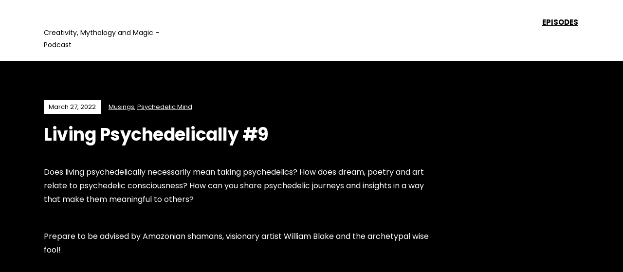

--- FILE ---
content_type: text/html; charset=UTF-8
request_url: https://www.intheborderlands.com/2022/03/27/living-psychedelically-9/
body_size: 15038
content:
<!DOCTYPE html>
<html dir="ltr" lang="en-GB" prefix="og: https://ogp.me/ns#">
<head>
	<meta charset="UTF-8" />
	<meta http-equiv="X-UA-Compatible" content="IE=edge" />
	<meta name="viewport" content="width=device-width, initial-scale=1.0" />
<link rel="profile" href="//gmpg.org/xfn/11" />
	<title>Living Psychedelically #9 - In the Borderlands</title>

		<!-- All in One SEO 4.7.9 - aioseo.com -->
	<meta name="description" content="Does living psychedelically necessarily mean taking psychedelics? How does dream, poetry and art relate to psychedelic consciousness? How can you share psychedelic journeys and insights in a way that make them meaningful to others?" />
	<meta name="robots" content="max-image-preview:large" />
	<meta name="author" content="Admin"/>
	<link rel="canonical" href="https://www.intheborderlands.com/2022/03/27/living-psychedelically-9/" />
	<meta name="generator" content="All in One SEO (AIOSEO) 4.7.9" />
		<meta property="og:locale" content="en_GB" />
		<meta property="og:site_name" content="In the Borderlands - Creativity, Mythology and Magic - Podcast" />
		<meta property="og:type" content="article" />
		<meta property="og:title" content="Living Psychedelically #9 - In the Borderlands" />
		<meta property="og:description" content="Does living psychedelically necessarily mean taking psychedelics? How does dream, poetry and art relate to psychedelic consciousness? How can you share psychedelic journeys and insights in a way that make them meaningful to others?" />
		<meta property="og:url" content="https://www.intheborderlands.com/2022/03/27/living-psychedelically-9/" />
		<meta property="og:image" content="https://usercontent.one/wp/www.intheborderlands.com/wp-content/uploads/2022/09/Forsok-4.png" />
		<meta property="og:image:secure_url" content="https://usercontent.one/wp/www.intheborderlands.com/wp-content/uploads/2022/09/Forsok-4.png" />
		<meta property="og:image:width" content="1000" />
		<meta property="og:image:height" content="1000" />
		<meta property="article:published_time" content="2022-03-27T20:48:00+00:00" />
		<meta property="article:modified_time" content="2022-09-02T20:52:58+00:00" />
		<meta property="article:publisher" content="https://www.facebook.com/intheborderlands" />
		<meta name="twitter:card" content="summary_large_image" />
		<meta name="twitter:title" content="Living Psychedelically #9 - In the Borderlands" />
		<meta name="twitter:description" content="Does living psychedelically necessarily mean taking psychedelics? How does dream, poetry and art relate to psychedelic consciousness? How can you share psychedelic journeys and insights in a way that make them meaningful to others?" />
		<meta name="twitter:image" content="https://usercontent.one/wp/www.intheborderlands.com/wp-content/uploads/2022/09/Forsok-4.png" />
		<script type="application/ld+json" class="aioseo-schema">
			{"@context":"https:\/\/schema.org","@graph":[{"@type":"BlogPosting","@id":"https:\/\/www.intheborderlands.com\/2022\/03\/27\/living-psychedelically-9\/#blogposting","name":"Living Psychedelically #9 - In the Borderlands","headline":"Living Psychedelically #9","author":{"@id":"https:\/\/www.intheborderlands.com\/author\/admin\/#author"},"publisher":{"@id":"https:\/\/www.intheborderlands.com\/#organization"},"image":{"@type":"ImageObject","url":"https:\/\/www.intheborderlands.com\/wp-content\/uploads\/2022\/09\/Forsok-4.png","width":1000,"height":1000},"datePublished":"2022-03-27T21:48:00+01:00","dateModified":"2022-09-02T21:52:58+01:00","inLanguage":"en-GB","mainEntityOfPage":{"@id":"https:\/\/www.intheborderlands.com\/2022\/03\/27\/living-psychedelically-9\/#webpage"},"isPartOf":{"@id":"https:\/\/www.intheborderlands.com\/2022\/03\/27\/living-psychedelically-9\/#webpage"},"articleSection":"Musings, Psychedelic Mind"},{"@type":"BreadcrumbList","@id":"https:\/\/www.intheborderlands.com\/2022\/03\/27\/living-psychedelically-9\/#breadcrumblist","itemListElement":[{"@type":"ListItem","@id":"https:\/\/www.intheborderlands.com\/#listItem","position":1,"name":"Home","item":"https:\/\/www.intheborderlands.com\/","nextItem":{"@type":"ListItem","@id":"https:\/\/www.intheborderlands.com\/2022\/#listItem","name":"2022"}},{"@type":"ListItem","@id":"https:\/\/www.intheborderlands.com\/2022\/#listItem","position":2,"name":"2022","item":"https:\/\/www.intheborderlands.com\/2022\/","nextItem":{"@type":"ListItem","@id":"https:\/\/www.intheborderlands.com\/2022\/03\/#listItem","name":"March"},"previousItem":{"@type":"ListItem","@id":"https:\/\/www.intheborderlands.com\/#listItem","name":"Home"}},{"@type":"ListItem","@id":"https:\/\/www.intheborderlands.com\/2022\/03\/#listItem","position":3,"name":"March","item":"https:\/\/www.intheborderlands.com\/2022\/03\/","nextItem":{"@type":"ListItem","@id":"https:\/\/www.intheborderlands.com\/2022\/03\/27\/#listItem","name":"27"},"previousItem":{"@type":"ListItem","@id":"https:\/\/www.intheborderlands.com\/2022\/#listItem","name":"2022"}},{"@type":"ListItem","@id":"https:\/\/www.intheborderlands.com\/2022\/03\/27\/#listItem","position":4,"name":"27","item":"https:\/\/www.intheborderlands.com\/2022\/03\/27\/","nextItem":{"@type":"ListItem","@id":"https:\/\/www.intheborderlands.com\/2022\/03\/27\/living-psychedelically-9\/#listItem","name":"Living Psychedelically #9"},"previousItem":{"@type":"ListItem","@id":"https:\/\/www.intheborderlands.com\/2022\/03\/#listItem","name":"March"}},{"@type":"ListItem","@id":"https:\/\/www.intheborderlands.com\/2022\/03\/27\/living-psychedelically-9\/#listItem","position":5,"name":"Living Psychedelically #9","previousItem":{"@type":"ListItem","@id":"https:\/\/www.intheborderlands.com\/2022\/03\/27\/#listItem","name":"27"}}]},{"@type":"Organization","@id":"https:\/\/www.intheborderlands.com\/#organization","name":"In the Borderlands","description":"Creativity, Mythology and Magic - Podcast","url":"https:\/\/www.intheborderlands.com\/","logo":{"@type":"ImageObject","url":"https:\/\/www.intheborderlands.com\/wp-content\/uploads\/2022\/08\/cropped-In-the-Borderlands-main-logo-hires-1.png","@id":"https:\/\/www.intheborderlands.com\/2022\/03\/27\/living-psychedelically-9\/#organizationLogo","width":512,"height":512},"image":{"@id":"https:\/\/www.intheborderlands.com\/2022\/03\/27\/living-psychedelically-9\/#organizationLogo"},"sameAs":["https:\/\/www.facebook.com\/intheborderlands","https:\/\/www.instagram.com\/intheborderlands_podcast\/"]},{"@type":"Person","@id":"https:\/\/www.intheborderlands.com\/author\/admin\/#author","url":"https:\/\/www.intheborderlands.com\/author\/admin\/","name":"Admin","image":{"@type":"ImageObject","@id":"https:\/\/www.intheborderlands.com\/2022\/03\/27\/living-psychedelically-9\/#authorImage","url":"https:\/\/secure.gravatar.com\/avatar\/ebf3224e769802b158e904e31876a2f162f7934997fc629e94865013d56e6c18?s=96&d=mm&r=g","width":96,"height":96,"caption":"Admin"}},{"@type":"WebPage","@id":"https:\/\/www.intheborderlands.com\/2022\/03\/27\/living-psychedelically-9\/#webpage","url":"https:\/\/www.intheborderlands.com\/2022\/03\/27\/living-psychedelically-9\/","name":"Living Psychedelically #9 - In the Borderlands","description":"Does living psychedelically necessarily mean taking psychedelics? How does dream, poetry and art relate to psychedelic consciousness? How can you share psychedelic journeys and insights in a way that make them meaningful to others?","inLanguage":"en-GB","isPartOf":{"@id":"https:\/\/www.intheborderlands.com\/#website"},"breadcrumb":{"@id":"https:\/\/www.intheborderlands.com\/2022\/03\/27\/living-psychedelically-9\/#breadcrumblist"},"author":{"@id":"https:\/\/www.intheborderlands.com\/author\/admin\/#author"},"creator":{"@id":"https:\/\/www.intheborderlands.com\/author\/admin\/#author"},"image":{"@type":"ImageObject","url":"https:\/\/www.intheborderlands.com\/wp-content\/uploads\/2022\/09\/Forsok-4.png","@id":"https:\/\/www.intheborderlands.com\/2022\/03\/27\/living-psychedelically-9\/#mainImage","width":1000,"height":1000},"primaryImageOfPage":{"@id":"https:\/\/www.intheborderlands.com\/2022\/03\/27\/living-psychedelically-9\/#mainImage"},"datePublished":"2022-03-27T21:48:00+01:00","dateModified":"2022-09-02T21:52:58+01:00"},{"@type":"WebSite","@id":"https:\/\/www.intheborderlands.com\/#website","url":"https:\/\/www.intheborderlands.com\/","name":"In the Borderlands","description":"Creativity, Mythology and Magic - Podcast","inLanguage":"en-GB","publisher":{"@id":"https:\/\/www.intheborderlands.com\/#organization"}}]}
		</script>
		<!-- All in One SEO -->

<link rel='dns-prefetch' href='//use.fontawesome.com' />
<link rel="alternate" type="application/rss+xml" title="In the Borderlands &raquo; Feed" href="https://www.intheborderlands.com/feed/" />
<link rel="alternate" type="application/rss+xml" title="In the Borderlands &raquo; Comments Feed" href="https://www.intheborderlands.com/comments/feed/" />
<link rel="alternate" type="application/rss+xml" title="In the Borderlands &raquo; Living Psychedelically #9 Comments Feed" href="https://www.intheborderlands.com/2022/03/27/living-psychedelically-9/feed/" />
<link rel="alternate" title="oEmbed (JSON)" type="application/json+oembed" href="https://www.intheborderlands.com/wp-json/oembed/1.0/embed?url=https%3A%2F%2Fwww.intheborderlands.com%2F2022%2F03%2F27%2Fliving-psychedelically-9%2F" />
<link rel="alternate" title="oEmbed (XML)" type="text/xml+oembed" href="https://www.intheborderlands.com/wp-json/oembed/1.0/embed?url=https%3A%2F%2Fwww.intheborderlands.com%2F2022%2F03%2F27%2Fliving-psychedelically-9%2F&#038;format=xml" />
		<!-- This site uses the Google Analytics by MonsterInsights plugin v9.11.1 - Using Analytics tracking - https://www.monsterinsights.com/ -->
		<!-- Note: MonsterInsights is not currently configured on this site. The site owner needs to authenticate with Google Analytics in the MonsterInsights settings panel. -->
					<!-- No tracking code set -->
				<!-- / Google Analytics by MonsterInsights -->
		<style id='wp-img-auto-sizes-contain-inline-css' type='text/css'>
img:is([sizes=auto i],[sizes^="auto," i]){contain-intrinsic-size:3000px 1500px}
/*# sourceURL=wp-img-auto-sizes-contain-inline-css */
</style>
<style id='wp-emoji-styles-inline-css' type='text/css'>

	img.wp-smiley, img.emoji {
		display: inline !important;
		border: none !important;
		box-shadow: none !important;
		height: 1em !important;
		width: 1em !important;
		margin: 0 0.07em !important;
		vertical-align: -0.1em !important;
		background: none !important;
		padding: 0 !important;
	}
/*# sourceURL=wp-emoji-styles-inline-css */
</style>
<link rel='stylesheet' id='wp-block-library-css' href='https://www.intheborderlands.com/wp-includes/css/dist/block-library/style.min.css?ver=6.9' type='text/css' media='all' />
<style id='wp-block-paragraph-inline-css' type='text/css'>
.is-small-text{font-size:.875em}.is-regular-text{font-size:1em}.is-large-text{font-size:2.25em}.is-larger-text{font-size:3em}.has-drop-cap:not(:focus):first-letter{float:left;font-size:8.4em;font-style:normal;font-weight:100;line-height:.68;margin:.05em .1em 0 0;text-transform:uppercase}body.rtl .has-drop-cap:not(:focus):first-letter{float:none;margin-left:.1em}p.has-drop-cap.has-background{overflow:hidden}:root :where(p.has-background){padding:1.25em 2.375em}:where(p.has-text-color:not(.has-link-color)) a{color:inherit}p.has-text-align-left[style*="writing-mode:vertical-lr"],p.has-text-align-right[style*="writing-mode:vertical-rl"]{rotate:180deg}
/*# sourceURL=https://www.intheborderlands.com/wp-includes/blocks/paragraph/style.min.css */
</style>
<style id='global-styles-inline-css' type='text/css'>
:root{--wp--preset--aspect-ratio--square: 1;--wp--preset--aspect-ratio--4-3: 4/3;--wp--preset--aspect-ratio--3-4: 3/4;--wp--preset--aspect-ratio--3-2: 3/2;--wp--preset--aspect-ratio--2-3: 2/3;--wp--preset--aspect-ratio--16-9: 16/9;--wp--preset--aspect-ratio--9-16: 9/16;--wp--preset--color--black: #000000;--wp--preset--color--cyan-bluish-gray: #abb8c3;--wp--preset--color--white: #ffffff;--wp--preset--color--pale-pink: #f78da7;--wp--preset--color--vivid-red: #cf2e2e;--wp--preset--color--luminous-vivid-orange: #ff6900;--wp--preset--color--luminous-vivid-amber: #fcb900;--wp--preset--color--light-green-cyan: #7bdcb5;--wp--preset--color--vivid-green-cyan: #00d084;--wp--preset--color--pale-cyan-blue: #8ed1fc;--wp--preset--color--vivid-cyan-blue: #0693e3;--wp--preset--color--vivid-purple: #9b51e0;--wp--preset--gradient--vivid-cyan-blue-to-vivid-purple: linear-gradient(135deg,rgb(6,147,227) 0%,rgb(155,81,224) 100%);--wp--preset--gradient--light-green-cyan-to-vivid-green-cyan: linear-gradient(135deg,rgb(122,220,180) 0%,rgb(0,208,130) 100%);--wp--preset--gradient--luminous-vivid-amber-to-luminous-vivid-orange: linear-gradient(135deg,rgb(252,185,0) 0%,rgb(255,105,0) 100%);--wp--preset--gradient--luminous-vivid-orange-to-vivid-red: linear-gradient(135deg,rgb(255,105,0) 0%,rgb(207,46,46) 100%);--wp--preset--gradient--very-light-gray-to-cyan-bluish-gray: linear-gradient(135deg,rgb(238,238,238) 0%,rgb(169,184,195) 100%);--wp--preset--gradient--cool-to-warm-spectrum: linear-gradient(135deg,rgb(74,234,220) 0%,rgb(151,120,209) 20%,rgb(207,42,186) 40%,rgb(238,44,130) 60%,rgb(251,105,98) 80%,rgb(254,248,76) 100%);--wp--preset--gradient--blush-light-purple: linear-gradient(135deg,rgb(255,206,236) 0%,rgb(152,150,240) 100%);--wp--preset--gradient--blush-bordeaux: linear-gradient(135deg,rgb(254,205,165) 0%,rgb(254,45,45) 50%,rgb(107,0,62) 100%);--wp--preset--gradient--luminous-dusk: linear-gradient(135deg,rgb(255,203,112) 0%,rgb(199,81,192) 50%,rgb(65,88,208) 100%);--wp--preset--gradient--pale-ocean: linear-gradient(135deg,rgb(255,245,203) 0%,rgb(182,227,212) 50%,rgb(51,167,181) 100%);--wp--preset--gradient--electric-grass: linear-gradient(135deg,rgb(202,248,128) 0%,rgb(113,206,126) 100%);--wp--preset--gradient--midnight: linear-gradient(135deg,rgb(2,3,129) 0%,rgb(40,116,252) 100%);--wp--preset--font-size--small: 13px;--wp--preset--font-size--medium: 20px;--wp--preset--font-size--large: 36px;--wp--preset--font-size--x-large: 42px;--wp--preset--spacing--20: 0.44rem;--wp--preset--spacing--30: 0.67rem;--wp--preset--spacing--40: 1rem;--wp--preset--spacing--50: 1.5rem;--wp--preset--spacing--60: 2.25rem;--wp--preset--spacing--70: 3.38rem;--wp--preset--spacing--80: 5.06rem;--wp--preset--shadow--natural: 6px 6px 9px rgba(0, 0, 0, 0.2);--wp--preset--shadow--deep: 12px 12px 50px rgba(0, 0, 0, 0.4);--wp--preset--shadow--sharp: 6px 6px 0px rgba(0, 0, 0, 0.2);--wp--preset--shadow--outlined: 6px 6px 0px -3px rgb(255, 255, 255), 6px 6px rgb(0, 0, 0);--wp--preset--shadow--crisp: 6px 6px 0px rgb(0, 0, 0);}:where(.is-layout-flex){gap: 0.5em;}:where(.is-layout-grid){gap: 0.5em;}body .is-layout-flex{display: flex;}.is-layout-flex{flex-wrap: wrap;align-items: center;}.is-layout-flex > :is(*, div){margin: 0;}body .is-layout-grid{display: grid;}.is-layout-grid > :is(*, div){margin: 0;}:where(.wp-block-columns.is-layout-flex){gap: 2em;}:where(.wp-block-columns.is-layout-grid){gap: 2em;}:where(.wp-block-post-template.is-layout-flex){gap: 1.25em;}:where(.wp-block-post-template.is-layout-grid){gap: 1.25em;}.has-black-color{color: var(--wp--preset--color--black) !important;}.has-cyan-bluish-gray-color{color: var(--wp--preset--color--cyan-bluish-gray) !important;}.has-white-color{color: var(--wp--preset--color--white) !important;}.has-pale-pink-color{color: var(--wp--preset--color--pale-pink) !important;}.has-vivid-red-color{color: var(--wp--preset--color--vivid-red) !important;}.has-luminous-vivid-orange-color{color: var(--wp--preset--color--luminous-vivid-orange) !important;}.has-luminous-vivid-amber-color{color: var(--wp--preset--color--luminous-vivid-amber) !important;}.has-light-green-cyan-color{color: var(--wp--preset--color--light-green-cyan) !important;}.has-vivid-green-cyan-color{color: var(--wp--preset--color--vivid-green-cyan) !important;}.has-pale-cyan-blue-color{color: var(--wp--preset--color--pale-cyan-blue) !important;}.has-vivid-cyan-blue-color{color: var(--wp--preset--color--vivid-cyan-blue) !important;}.has-vivid-purple-color{color: var(--wp--preset--color--vivid-purple) !important;}.has-black-background-color{background-color: var(--wp--preset--color--black) !important;}.has-cyan-bluish-gray-background-color{background-color: var(--wp--preset--color--cyan-bluish-gray) !important;}.has-white-background-color{background-color: var(--wp--preset--color--white) !important;}.has-pale-pink-background-color{background-color: var(--wp--preset--color--pale-pink) !important;}.has-vivid-red-background-color{background-color: var(--wp--preset--color--vivid-red) !important;}.has-luminous-vivid-orange-background-color{background-color: var(--wp--preset--color--luminous-vivid-orange) !important;}.has-luminous-vivid-amber-background-color{background-color: var(--wp--preset--color--luminous-vivid-amber) !important;}.has-light-green-cyan-background-color{background-color: var(--wp--preset--color--light-green-cyan) !important;}.has-vivid-green-cyan-background-color{background-color: var(--wp--preset--color--vivid-green-cyan) !important;}.has-pale-cyan-blue-background-color{background-color: var(--wp--preset--color--pale-cyan-blue) !important;}.has-vivid-cyan-blue-background-color{background-color: var(--wp--preset--color--vivid-cyan-blue) !important;}.has-vivid-purple-background-color{background-color: var(--wp--preset--color--vivid-purple) !important;}.has-black-border-color{border-color: var(--wp--preset--color--black) !important;}.has-cyan-bluish-gray-border-color{border-color: var(--wp--preset--color--cyan-bluish-gray) !important;}.has-white-border-color{border-color: var(--wp--preset--color--white) !important;}.has-pale-pink-border-color{border-color: var(--wp--preset--color--pale-pink) !important;}.has-vivid-red-border-color{border-color: var(--wp--preset--color--vivid-red) !important;}.has-luminous-vivid-orange-border-color{border-color: var(--wp--preset--color--luminous-vivid-orange) !important;}.has-luminous-vivid-amber-border-color{border-color: var(--wp--preset--color--luminous-vivid-amber) !important;}.has-light-green-cyan-border-color{border-color: var(--wp--preset--color--light-green-cyan) !important;}.has-vivid-green-cyan-border-color{border-color: var(--wp--preset--color--vivid-green-cyan) !important;}.has-pale-cyan-blue-border-color{border-color: var(--wp--preset--color--pale-cyan-blue) !important;}.has-vivid-cyan-blue-border-color{border-color: var(--wp--preset--color--vivid-cyan-blue) !important;}.has-vivid-purple-border-color{border-color: var(--wp--preset--color--vivid-purple) !important;}.has-vivid-cyan-blue-to-vivid-purple-gradient-background{background: var(--wp--preset--gradient--vivid-cyan-blue-to-vivid-purple) !important;}.has-light-green-cyan-to-vivid-green-cyan-gradient-background{background: var(--wp--preset--gradient--light-green-cyan-to-vivid-green-cyan) !important;}.has-luminous-vivid-amber-to-luminous-vivid-orange-gradient-background{background: var(--wp--preset--gradient--luminous-vivid-amber-to-luminous-vivid-orange) !important;}.has-luminous-vivid-orange-to-vivid-red-gradient-background{background: var(--wp--preset--gradient--luminous-vivid-orange-to-vivid-red) !important;}.has-very-light-gray-to-cyan-bluish-gray-gradient-background{background: var(--wp--preset--gradient--very-light-gray-to-cyan-bluish-gray) !important;}.has-cool-to-warm-spectrum-gradient-background{background: var(--wp--preset--gradient--cool-to-warm-spectrum) !important;}.has-blush-light-purple-gradient-background{background: var(--wp--preset--gradient--blush-light-purple) !important;}.has-blush-bordeaux-gradient-background{background: var(--wp--preset--gradient--blush-bordeaux) !important;}.has-luminous-dusk-gradient-background{background: var(--wp--preset--gradient--luminous-dusk) !important;}.has-pale-ocean-gradient-background{background: var(--wp--preset--gradient--pale-ocean) !important;}.has-electric-grass-gradient-background{background: var(--wp--preset--gradient--electric-grass) !important;}.has-midnight-gradient-background{background: var(--wp--preset--gradient--midnight) !important;}.has-small-font-size{font-size: var(--wp--preset--font-size--small) !important;}.has-medium-font-size{font-size: var(--wp--preset--font-size--medium) !important;}.has-large-font-size{font-size: var(--wp--preset--font-size--large) !important;}.has-x-large-font-size{font-size: var(--wp--preset--font-size--x-large) !important;}
/*# sourceURL=global-styles-inline-css */
</style>

<style id='classic-theme-styles-inline-css' type='text/css'>
/*! This file is auto-generated */
.wp-block-button__link{color:#fff;background-color:#32373c;border-radius:9999px;box-shadow:none;text-decoration:none;padding:calc(.667em + 2px) calc(1.333em + 2px);font-size:1.125em}.wp-block-file__button{background:#32373c;color:#fff;text-decoration:none}
/*# sourceURL=/wp-includes/css/classic-themes.min.css */
</style>
<link rel='stylesheet' id='patreon-wordpress-css-css' href='https://usercontent.one/wp/www.intheborderlands.com/wp-content/plugins/patreon-connect/assets/css/app.css?ver=6.9' type='text/css' media='all' />
<link rel='stylesheet' id='wpsr_main_css-css' href='https://usercontent.one/wp/www.intheborderlands.com/wp-content/plugins/wp-socializer/public/css/wpsr.min.css?ver=7.9' type='text/css' media='all' />
<link rel='stylesheet' id='wpsr_fa_icons-css' href='https://use.fontawesome.com/releases/v6.7.2/css/all.css?ver=7.9' type='text/css' media='all' />
<link rel='stylesheet' id='chld_thm_cfg_parent-css' href='https://usercontent.one/wp/www.intheborderlands.com/wp-content/themes/podcast/style.css?ver=6.9' type='text/css' media='all' />
<link rel='stylesheet' id='podcast-style-css' href='https://usercontent.one/wp/www.intheborderlands.com/wp-content/themes/podcast-child/style.css?ver=1.2.4.1662056449' type='text/css' media='all' />
<link rel='stylesheet' id='ilovewp-icomoon-css' href='https://usercontent.one/wp/www.intheborderlands.com/wp-content/themes/podcast/css/icomoon.css?ver=1.2.4.1662056449' type='text/css' media='all' />
<link rel='stylesheet' id='chld_thm_cfg_separate-css' href='https://usercontent.one/wp/www.intheborderlands.com/wp-content/themes/podcast-child/ctc-style.css?ver=1.2.4.1662056449' type='text/css' media='all' />
<style id='akismet-widget-style-inline-css' type='text/css'>

			.a-stats {
				--akismet-color-mid-green: #357b49;
				--akismet-color-white: #fff;
				--akismet-color-light-grey: #f6f7f7;

				max-width: 350px;
				width: auto;
			}

			.a-stats * {
				all: unset;
				box-sizing: border-box;
			}

			.a-stats strong {
				font-weight: 600;
			}

			.a-stats a.a-stats__link,
			.a-stats a.a-stats__link:visited,
			.a-stats a.a-stats__link:active {
				background: var(--akismet-color-mid-green);
				border: none;
				box-shadow: none;
				border-radius: 8px;
				color: var(--akismet-color-white);
				cursor: pointer;
				display: block;
				font-family: -apple-system, BlinkMacSystemFont, 'Segoe UI', 'Roboto', 'Oxygen-Sans', 'Ubuntu', 'Cantarell', 'Helvetica Neue', sans-serif;
				font-weight: 500;
				padding: 12px;
				text-align: center;
				text-decoration: none;
				transition: all 0.2s ease;
			}

			/* Extra specificity to deal with TwentyTwentyOne focus style */
			.widget .a-stats a.a-stats__link:focus {
				background: var(--akismet-color-mid-green);
				color: var(--akismet-color-white);
				text-decoration: none;
			}

			.a-stats a.a-stats__link:hover {
				filter: brightness(110%);
				box-shadow: 0 4px 12px rgba(0, 0, 0, 0.06), 0 0 2px rgba(0, 0, 0, 0.16);
			}

			.a-stats .count {
				color: var(--akismet-color-white);
				display: block;
				font-size: 1.5em;
				line-height: 1.4;
				padding: 0 13px;
				white-space: nowrap;
			}
		
/*# sourceURL=akismet-widget-style-inline-css */
</style>
<script type="text/javascript" src="https://www.intheborderlands.com/wp-includes/js/jquery/jquery.min.js?ver=3.7.1" id="jquery-core-js"></script>
<script type="text/javascript" src="https://www.intheborderlands.com/wp-includes/js/jquery/jquery-migrate.min.js?ver=3.4.1" id="jquery-migrate-js"></script>
<script type="text/javascript" src="https://usercontent.one/wp/www.intheborderlands.com/wp-content/themes/podcast/js/superfish.min.js?ver=1" id="jquery-superfish-js"></script>
<link rel="https://api.w.org/" href="https://www.intheborderlands.com/wp-json/" /><link rel="alternate" title="JSON" type="application/json" href="https://www.intheborderlands.com/wp-json/wp/v2/posts/219" /><link rel="EditURI" type="application/rsd+xml" title="RSD" href="https://www.intheborderlands.com/xmlrpc.php?rsd" />
<meta name="generator" content="WordPress 6.9" />
<link rel='shortlink' href='https://www.intheborderlands.com/?p=219' />
<style>[class*=" icon-oc-"],[class^=icon-oc-]{speak:none;font-style:normal;font-weight:400;font-variant:normal;text-transform:none;line-height:1;-webkit-font-smoothing:antialiased;-moz-osx-font-smoothing:grayscale}.icon-oc-one-com-white-32px-fill:before{content:"901"}.icon-oc-one-com:before{content:"900"}#one-com-icon,.toplevel_page_onecom-wp .wp-menu-image{speak:none;display:flex;align-items:center;justify-content:center;text-transform:none;line-height:1;-webkit-font-smoothing:antialiased;-moz-osx-font-smoothing:grayscale}.onecom-wp-admin-bar-item>a,.toplevel_page_onecom-wp>.wp-menu-name{font-size:16px;font-weight:400;line-height:1}.toplevel_page_onecom-wp>.wp-menu-name img{width:69px;height:9px;}.wp-submenu-wrap.wp-submenu>.wp-submenu-head>img{width:88px;height:auto}.onecom-wp-admin-bar-item>a img{height:7px!important}.onecom-wp-admin-bar-item>a img,.toplevel_page_onecom-wp>.wp-menu-name img{opacity:.8}.onecom-wp-admin-bar-item.hover>a img,.toplevel_page_onecom-wp.wp-has-current-submenu>.wp-menu-name img,li.opensub>a.toplevel_page_onecom-wp>.wp-menu-name img{opacity:1}#one-com-icon:before,.onecom-wp-admin-bar-item>a:before,.toplevel_page_onecom-wp>.wp-menu-image:before{content:'';position:static!important;background-color:rgba(240,245,250,.4);border-radius:102px;width:18px;height:18px;padding:0!important}.onecom-wp-admin-bar-item>a:before{width:14px;height:14px}.onecom-wp-admin-bar-item.hover>a:before,.toplevel_page_onecom-wp.opensub>a>.wp-menu-image:before,.toplevel_page_onecom-wp.wp-has-current-submenu>.wp-menu-image:before{background-color:#76b82a}.onecom-wp-admin-bar-item>a{display:inline-flex!important;align-items:center;justify-content:center}#one-com-logo-wrapper{font-size:4em}#one-com-icon{vertical-align:middle}.imagify-welcome{display:none !important;}</style><style>@font-face {
			font-family: 'Libre Franklin Extra Bold';
			src: url('https://usercontent.one/wp/www.intheborderlands.com/wp-content/plugins/patreon-connect/assets/fonts/librefranklin-extrabold-webfont.woff2') format('woff2'),
				 url('https://usercontent.one/wp/www.intheborderlands.com/wp-content/plugins/patreon-connect/assets/fonts/librefranklin-extrabold-webfont.woff') format('woff');
			font-weight: bold;
			}</style><link rel="pingback" href="https://www.intheborderlands.com/xmlrpc.php">
<style type="text/css" id="custom-background-css">
body.custom-background { background-color: #000000; }
</style>
	<link rel="icon" href="https://usercontent.one/wp/www.intheborderlands.com/wp-content/uploads/2022/08/cropped-In-the-Borderlands-main-logo-hires-1-32x32.png" sizes="32x32" />
<link rel="icon" href="https://usercontent.one/wp/www.intheborderlands.com/wp-content/uploads/2022/08/cropped-In-the-Borderlands-main-logo-hires-1-192x192.png" sizes="192x192" />
<link rel="apple-touch-icon" href="https://usercontent.one/wp/www.intheborderlands.com/wp-content/uploads/2022/08/cropped-In-the-Borderlands-main-logo-hires-1-180x180.png" />
<meta name="msapplication-TileImage" content="https://usercontent.one/wp/www.intheborderlands.com/wp-content/uploads/2022/08/cropped-In-the-Borderlands-main-logo-hires-1-270x270.png" />
		<style type="text/css" id="wp-custom-css">
			p { color:#ffffff; }
#site-logo .site-description { color:#000000; }
.site-archive-post .entry-tagline .post-meta-span-time,
.single .entry-tagline .post-meta-span-time { color: #000000; }
:root {--podcast-secondary-text-color: #ffffff; --podcast-primary-text-color: #ffffff;}
.large-nav a {color:#000000;}
a {color: #ffffff; text-decoration: underline;}
a:hover {color: #FF0000;}
     		</style>
		
</head>

<body class="wp-singular post-template-default single single-post postid-219 single-format-standard custom-background wp-embed-responsive wp-theme-podcast wp-child-theme-podcast-child page-sidebar-right theme-color-red">


<div id="container">

	<a class="skip-link screen-reader-text" href="#site-main">Skip to content</a>

	<div class="site-wrapper-all site-wrapper-boxed">

		<header id="site-masthead" class="site-section site-section-masthead">
			<div class="site-section-wrapper site-section-wrapper-masthead">
				<div id="site-logo">				<p class="site-title"><a href="https://www.intheborderlands.com/" rel="home">In the Borderlands</a></p>
				<p class="site-description">Creativity, Mythology and Magic &#8211; Podcast</p></div><!-- #site-logo -->
				<div id="site-section-primary-menu">

					<span id="site-mobile-menu-toggle">
	<button class="site-toggle-anchor">
		<span class="site-toggle-icon site-toggle-icon-open is-visible icon-icomoon ilovewp-icon-bars"></span>
		<span class="site-toggle-label site-toggle-label-open is-visible">Menu</span>
		<span class="site-toggle-icon site-toggle-icon-close icon-icomoon ilovewp-icon-bars"></span>
		<span class="site-toggle-label site-toggle-label-close">Menu</span>
	</button><!-- .site-toggle-anchor -->
</span><!-- #site-mobile-menu-toggle --><div id="site-mobile-menu">
	<div class="menu-wrapper">

				<nav class="mobile-menu" aria-label="Mobile Menu">
			<ul id="menu-menu-1" class="menu"><li id="menu-item-323" class="menu-item menu-item-type-custom menu-item-object-custom menu-item-home menu-item-323"><a href="https://www.intheborderlands.com">Episodes</a></li>
</ul>		</nav><!-- .mobile-menu -->
	</div><!-- .menu-wrapper -->
</div><!-- #site-mobile-menu -->
					<nav id="site-primary-nav"><ul id="site-primary-menu" class="large-nav sf-menu"><li class="menu-item menu-item-type-custom menu-item-object-custom menu-item-home menu-item-323"><a href="https://www.intheborderlands.com">Episodes</a></li>
</ul>				</nav><!-- #site-primary-nav -->
								</div><!-- #site-section-primary-menu -->
			</div><!-- .site-section-wrapper .site-section-wrapper-masthead -->
		</header><!-- #site-masthead .site-section-masthead -->
<main id="site-main">

	
	<div class="site-page-content">
		<div class="site-section-wrapper site-section-wrapper-main">

			<div class="site-column site-column-content"><div class="site-column-wrapper"><!-- .site-column .site-column-1 .site-column-aside --><p class="entry-tagline"><span class="post-meta-span post-meta-span-time"><time datetime="2022-03-27" pubdate>March 27, 2022</time></span><span class="post-meta-span post-meta-span-category"><a href="https://www.intheborderlands.com/category/musings/" rel="category tag">Musings</a>, <a href="https://www.intheborderlands.com/category/mind-revealing/" rel="category tag">Psychedelic Mind</a></span></p><!-- .entry-tagline --><h1 class="page-title">Living Psychedelically #9</h1><div class="entry-content">
<p>Does living psychedelically necessarily mean taking psychedelics? How does dream, poetry and art relate to psychedelic consciousness? How can you share psychedelic journeys and insights in a way that make them meaningful to others?</p>



<p><br>Prepare to be advised by Amazonian shamans, visionary artist William Blake and the archetypal wise fool!</p>



<iframe style="border-radius:12px" src="https://open.spotify.com/embed/episode/3yfm5GIKLcutu8rfkemYNx?utm_source=generator" width="100%" height="232" frameBorder="0" allowfullscreen="" allow="autoplay; clipboard-write; encrypted-media; fullscreen; picture-in-picture" loading="lazy"></iframe>



<p><strong>REFERENCES</strong></p>



<p>The Unbearable Everything – Torgrim’s article about his ayahuasca experience<br><a target="_blank" rel="noreferrer noopener" href="https://www.mythopoesis.net/2020/04/12/the-unbearable-everything/?fbclid=IwAR3fHw2iWBur8sf8gxbejJmvCcnFfwO1PH48qNXgG5U26Z7jdq7xipEdKI4">https://www.mythopoesis.net/2020/04/12/the-unbearable-everything/</a></p>



<p>Eduardo Kohn interviewed at the World Science Festival<br><a target="_blank" rel="noreferrer noopener" href="https://www.youtube.com/watch?v=Fi66wFfOC-4">https://www.youtube.com/watch?v=Fi66wFfOC-4</a></p>



<p>Book: How Forests Think<br><a target="_blank" rel="noreferrer noopener" href="https://www.goodreads.com/book/show/17718835-how-forests-think?fbclid=IwAR1g4bsRpwDDdeNJe65p2EUzNR6299quKo5yITlR-LGBwU348P66mAcPbgY">https://www.goodreads.com/book/show/17718835-how-forests-think</a></p>



<p>The Eleusinian Mysteries<br><a target="_blank" rel="noreferrer noopener" href="https://en.wikipedia.org/wiki/Eleusinian_Mysteries?fbclid=IwAR1b9mNe6KZCYWq0TqUfKnp9VvdXyX0Aj1dEnSE1YYfF9FFu9hRp75qjjW8">https://en.wikipedia.org/wiki/Eleusinian_Mysteries</a></p>



<p>Entheogens<br><a target="_blank" rel="noreferrer noopener" href="https://en.wikipedia.org/wiki/Entheogen?fbclid=IwAR2rC6G3SUWRw05Zh8WgHbc5DwZtxlL9Nf2lWcta6soUiFqNlY4pKcbDvMI">https://en.wikipedia.org/wiki/Entheogen</a></p>



<p>Devdutt Pattanaik<br><a target="_blank" rel="noreferrer noopener" href="https://l.facebook.com/l.php?u=https%3A%2F%2Fdevdutt.com%2F%3Ffbclid%3DIwAR2rNer5AJ26J2WIwkmCmB3_miuhCPgLuqhj8bNUhry9J3gkIdI9f4vTe8o&amp;h=AT3ym-ye8ECp_lqPCdlsQkFPLOwi-oUcwt8HFDgFfpuat-_tFGoNSmNlXEEGfKLdPbsAEGQndtMzSUpfcy6T0XC2EIyVU7028TNIU1Oe2HlYgaHMZa58dPhphWrkpzU4lCl-oNSD">https://devdutt.com/</a></p>



<p>Default mode network<br><a target="_blank" rel="noreferrer noopener" href="https://l.facebook.com/l.php?u=https%3A%2F%2Fen.wikipedia.org%2Fwiki%2FDefault_mode_network%3Ffbclid%3DIwAR0nZ2BNx7tDtqhtGyOBuejP8UBO6_t23tJkrgclzPkr_lerfZ5-hoDFRYI&amp;h=AT3ym-ye8ECp_lqPCdlsQkFPLOwi-oUcwt8HFDgFfpuat-_tFGoNSmNlXEEGfKLdPbsAEGQndtMzSUpfcy6T0XC2EIyVU7028TNIU1Oe2HlYgaHMZa58dPhphWrkpzU4lCl-oNSD">https://en.wikipedia.org/wiki/Default_mode_network</a></p>



<p>Shiva<br><a target="_blank" rel="noreferrer noopener" href="https://l.facebook.com/l.php?u=https%3A%2F%2Fen.wikipedia.org%2Fwiki%2FShiva%3Ffbclid%3DIwAR2tgL76XhrgJfyJxR5_QKB27vtMiK8d4NwcIKJDy-wAjn2adlmakGxZVHY&amp;h=AT3ym-ye8ECp_lqPCdlsQkFPLOwi-oUcwt8HFDgFfpuat-_tFGoNSmNlXEEGfKLdPbsAEGQndtMzSUpfcy6T0XC2EIyVU7028TNIU1Oe2HlYgaHMZa58dPhphWrkpzU4lCl-oNSD">https://en.wikipedia.org/wiki/Shiva</a></p>



<p>Vishnu<br><a target="_blank" rel="noreferrer noopener" href="https://l.facebook.com/l.php?u=https%3A%2F%2Fen.wikipedia.org%2Fwiki%2FVishnu%3Ffbclid%3DIwAR1BlNPwcMksA37fKcL64dnb5I71sQjtaB_7iK1QXWSsOy0h5W8IjTtnl0M&amp;h=AT3ym-ye8ECp_lqPCdlsQkFPLOwi-oUcwt8HFDgFfpuat-_tFGoNSmNlXEEGfKLdPbsAEGQndtMzSUpfcy6T0XC2EIyVU7028TNIU1Oe2HlYgaHMZa58dPhphWrkpzU4lCl-oNSD">https://en.wikipedia.org/wiki/Vishnu</a></p>



<p>Theriomorph/Therianthropy<br><a target="_blank" rel="noreferrer noopener" href="https://l.facebook.com/l.php?u=https%3A%2F%2Fen.wikipedia.org%2Fwiki%2FTherianthropy%3Ffbclid%3DIwAR1QI7G8Dk7od9ZsuH3r_wLvRsrm9h3d_hsBFME864yIP7BxC8Q8jDM4yxw&amp;h=AT3ym-ye8ECp_lqPCdlsQkFPLOwi-oUcwt8HFDgFfpuat-_tFGoNSmNlXEEGfKLdPbsAEGQndtMzSUpfcy6T0XC2EIyVU7028TNIU1Oe2HlYgaHMZa58dPhphWrkpzU4lCl-oNSD">https://en.wikipedia.org/wiki/Therianthropy</a></p>



<p>Tryzub<br><a target="_blank" rel="noreferrer noopener" href="http://symboldictionary.net/?p=894&amp;fbclid=IwAR3fHw2iWBur8sf8gxbejJmvCcnFfwO1PH48qNXgG5U26Z7jdq7xipEdKI4">http://symboldictionary.net/?p=894</a></p>



<p>William Blake<br><a target="_blank" rel="noreferrer noopener" href="https://en.wikipedia.org/wiki/William_Blake?fbclid=IwAR2ZZOmKaje1XwHEMveSCDqgZG8RGXGYZNE6E_Xl0wpLkW1dwmoCP51ln2w">https://en.wikipedia.org/wiki/William_Blake</a></p>



<p>Book: William Blake vs. the World by John Higgs<br><a target="_blank" rel="noreferrer noopener" href="https://l.facebook.com/l.php?u=https%3A%2F%2Fjohnhiggs.com%2Fbooks%2Fwilliam-blake-vs-the-world%2F%3Ffbclid%3DIwAR1q7OOvYFoACcv1NMHvHox9YwFPNa-tdfWNHbqIpdtXQP-sstwagh8jeAc&amp;h=AT3ym-ye8ECp_lqPCdlsQkFPLOwi-oUcwt8HFDgFfpuat-_tFGoNSmNlXEEGfKLdPbsAEGQndtMzSUpfcy6T0XC2EIyVU7028TNIU1Oe2HlYgaHMZa58dPhphWrkpzU4lCl-oNSD">https://johnhiggs.com/books/william-blake-vs-the-world/</a></p>



<p>Hilma af Klint<br><a target="_blank" rel="noreferrer noopener" href="https://en.wikipedia.org/wiki/Hilma_af_Klint?fbclid=IwAR0SSBOOtIhQcKqqCGpMju8ZoAPshLvJcbPwqXnZn0o8uL7f0cTG3RiIRds">https://en.wikipedia.org/wiki/Hilma_af_Klint</a></p>



<p>Book: The Alphabet vs the Goddess: The Conflict between Word and Image by Leonard Shlain<br><a target="_blank" rel="noreferrer noopener" href="https://www.goodreads.com/book/show/455992.The_Alphabet_Versus_the_Goddess?fbclid=IwAR2rC6G3SUWRw05Zh8WgHbc5DwZtxlL9Nf2lWcta6soUiFqNlY4pKcbDvMI">https://www.goodreads.com/book/show/455992.The_Alphabet_Versus_the_Goddess</a></p>



<p>Set and setting<br><a target="_blank" rel="noreferrer noopener" href="https://en.wikipedia.org/wiki/Set_and_setting?fbclid=IwAR2ZZOmKaje1XwHEMveSCDqgZG8RGXGYZNE6E_Xl0wpLkW1dwmoCP51ln2w">https://en.wikipedia.org/wiki/Set_and_setting</a></p>



<p>The Princess who always had to have the last word – folktale from this collection<br><a target="_blank" rel="noreferrer noopener" href="https://en.wikipedia.org/wiki/Norwegian_Folktales?fbclid=IwAR2VrdbLJrwP8sfi0ffOxyHn_tcy6Bkyx1XjSxGwiLYg_FNXbh9cJ5H1raA">https://en.wikipedia.org/wiki/Norwegian_Folktales</a></p>
<div class="wp-socializer wpsr-share-icons wpsr-flex-center" data-lg-action="show" data-sm-action="show" data-sm-width="768"><h3>Share this Episode!</h3><div class="wpsr-si-inner"><div class="socializer sr-popup sr-32px sr-circle sr-opacity sr-pad"><span class="sr-facebook"><a data-id="facebook" style="color:#ffffff;" rel="nofollow" href="https://www.facebook.com/share.php?u=https%3A%2F%2Fwww.intheborderlands.com%2F2022%2F03%2F27%2Fliving-psychedelically-9%2F" target="_blank" title="Share this on Facebook"><i class="fab fa-facebook-f"></i></a></span>
<span class="sr-bluesky"><a data-id="bluesky" style="color:#ffffff;" rel="nofollow" href="https://bsky.app/intent/compose?text=Living%20Psychedelically%20%239%20https%3A%2F%2Fwww.intheborderlands.com%2F2022%2F03%2F27%2Fliving-psychedelically-9%2F" target="_blank" title="Post this on Bluesky"><i class="fab fa-bluesky"></i></a></span>
<span class="sr-mastodon"><a data-id="mastodon" style="color:#ffffff;" rel="nofollow" href="https://mastodon.social/share?text=Living%20Psychedelically%20%239-https%3A%2F%2Fwww.intheborderlands.com%2F2022%2F03%2F27%2Fliving-psychedelically-9%2F" target="_blank" title="Share this on Mastodon"><i class="fab fa-mastodon"></i></a></span>
<span class="sr-reddit"><a data-id="reddit" style="color:#ffffff;" rel="nofollow" href="https://reddit.com/submit?url=https%3A%2F%2Fwww.intheborderlands.com%2F2022%2F03%2F27%2Fliving-psychedelically-9%2F&amp;title=Living%20Psychedelically%20%239" target="_blank" title="Submit this to Reddit"><i class="fab fa-reddit-alien"></i></a></span>
<span class="sr-telegram"><a data-id="telegram" style="color:#ffffff;" rel="nofollow" href="https://telegram.me/share/url?url=https%3A%2F%2Fwww.intheborderlands.com%2F2022%2F03%2F27%2Fliving-psychedelically-9%2F&amp;text=Living%20Psychedelically%20%239" target="_blank" title="Telegram"><i class="fab fa-telegram-plane"></i></a></span>
<span class="sr-whatsapp"><a data-mobile="whatsapp://send?text=Living%20Psychedelically%20%239%20-%20https%3A%2F%2Fwww.intheborderlands.com%2F2022%2F03%2F27%2Fliving-psychedelically-9%2F" data-id="whatsapp" style="color:#ffffff;" rel="nofollow" href="https://api.whatsapp.com/send?text=Living%20Psychedelically%20%239%20https%3A%2F%2Fwww.intheborderlands.com%2F2022%2F03%2F27%2Fliving-psychedelically-9%2F" target="_blank" title="WhatsApp"><i class="fab fa-whatsapp"></i></a></span>
<span class="sr-twitter"><a data-id="twitter" style="color:#ffffff;" rel="nofollow" href="https://twitter.com/intent/tweet?text=Living%20Psychedelically%20%239%20-%20https%3A%2F%2Fwww.intheborderlands.com%2F2022%2F03%2F27%2Fliving-psychedelically-9%2F%20" target="_blank" title="Tweet this !"><i class="fab fa-twitter"></i></a></span>
<span class="sr-fbmessenger"><a data-mobile="fb-messenger://share?link=https%3A%2F%2Fwww.intheborderlands.com%2F2022%2F03%2F27%2Fliving-psychedelically-9%2F" data-id="fbmessenger" style="color:#ffffff;" rel="nofollow" href="https://www.facebook.com/dialog/send?app_id=&amp;link=https%3A%2F%2Fwww.intheborderlands.com%2F2022%2F03%2F27%2Fliving-psychedelically-9%2F&amp;redirect_uri=https%3A%2F%2Fwww.intheborderlands.com%2F2022%2F03%2F27%2Fliving-psychedelically-9%2F" target="_blank" title="Facebook messenger"><i class="fab fa-facebook-messenger"></i></a></span>
<span class="sr-share-menu"><a href="#" target="_blank" title="More share links" style="color:#ffffff;" data-metadata="{&quot;url&quot;:&quot;https:\/\/www.intheborderlands.com\/2022\/03\/27\/living-psychedelically-9\/&quot;,&quot;title&quot;:&quot;Living Psychedelically #9&quot;,&quot;excerpt&quot;:&quot;Does living psychedelically necessarily mean taking psychedelics? How does dream, poetry and art rel&quot;,&quot;image&quot;:&quot;https:\/\/www.intheborderlands.com\/wp-content\/uploads\/2022\/09\/Forsok-4-150x150.png&quot;,&quot;short-url&quot;:&quot;https:\/\/www.intheborderlands.com\/?p=219&quot;,&quot;rss-url&quot;:&quot;https:\/\/www.intheborderlands.com\/feed\/&quot;,&quot;comments-section&quot;:&quot;comments&quot;,&quot;raw-url&quot;:&quot;https:\/\/www.intheborderlands.com\/2022\/03\/27\/living-psychedelically-9\/&quot;,&quot;twitter-username&quot;:&quot;&quot;,&quot;fb-app-id&quot;:&quot;&quot;,&quot;fb-app-secret&quot;:&quot;&quot;}"><i class="fa fa-plus"></i></a></span></div></div></div></div><!-- .entry-content --><hr /><div id="ilovewp-comments"">
<div id="ilovewp-comments" class="comments-area">

	
	
	
		<div id="respond" class="comment-respond">
		<h3 id="reply-title" class="comment-reply-title">Leave a Reply <small><a rel="nofollow" id="cancel-comment-reply-link" href="/2022/03/27/living-psychedelically-9/#respond" style="display:none;">Cancel reply</a></small></h3><form action="https://www.intheborderlands.com/wp-comments-post.php" method="post" id="commentform" class="comment-form"><p class="comment-notes"><span id="email-notes">Your email address will not be published.</span> <span class="required-field-message">Required fields are marked <span class="required">*</span></span></p><p class="comment-form-comment"><label for="comment">Comment <span class="required">*</span></label> <textarea id="comment" name="comment" cols="45" rows="8" maxlength="65525" required></textarea></p><p class="comment-form-author"><label for="author">Name <span class="required">*</span></label> <input id="author" name="author" type="text" value="" size="30" maxlength="245" autocomplete="name" required /></p>
<p class="comment-form-email"><label for="email">Email <span class="required">*</span></label> <input id="email" name="email" type="email" value="" size="30" maxlength="100" aria-describedby="email-notes" autocomplete="email" required /></p>
<p class="comment-form-url"><label for="url">Website</label> <input id="url" name="url" type="url" value="" size="30" maxlength="200" autocomplete="url" /></p>
<p class="comment-form-cookies-consent"><input id="wp-comment-cookies-consent" name="wp-comment-cookies-consent" type="checkbox" value="yes" /> <label for="wp-comment-cookies-consent">Save my name, email, and website in this browser for the next time I comment.</label></p>
<p class="form-submit"><input name="submit" type="submit" id="submit" class="submit" value="Post Comment" /> <input type='hidden' name='comment_post_ID' value='219' id='comment_post_ID' />
<input type='hidden' name='comment_parent' id='comment_parent' value='0' />
</p><p style="display: none;"><input type="hidden" id="akismet_comment_nonce" name="akismet_comment_nonce" value="4f342b6e40" /></p><p style="display: none !important;" class="akismet-fields-container" data-prefix="ak_"><label>&#916;<textarea name="ak_hp_textarea" cols="45" rows="8" maxlength="100"></textarea></label><input type="hidden" id="ak_js_1" name="ak_js" value="118"/><script>document.getElementById( "ak_js_1" ).setAttribute( "value", ( new Date() ).getTime() );</script></p></form>	</div><!-- #respond -->
	
</div><!-- #comments -->
</div><!-- #ilovewp-comments --></div><!-- .site-column-wrapper --></div><!-- .site-column .site-column-content --><div class="site-column site-column-aside">

			<div class="site-column-wrapper">

				
			</div><!-- .site-column-wrapper -->

		</div><!-- .site-column .site-column-aside -->
		</div><!-- .site-section-wrapper .site-section-wrapper-main -->
	</div><!-- .site-page-content -->

	
</main><!-- #site-main -->
	

		<div id="site-footer-credit">
			<div class="site-section-wrapper site-section-wrapper-footer-credit">
								<p class="site-credit">Copyright &copy; 2026 In the Borderlands. All Rights Reserved. 			</div><!-- .site-section-wrapper .site-section-wrapper-footer-credit -->
		</div><!-- #site-footer-credit -->

	</div><!-- .site-wrapper-all .site-wrapper-boxed -->

</div><!-- #container -->

<script type="speculationrules">
{"prefetch":[{"source":"document","where":{"and":[{"href_matches":"/*"},{"not":{"href_matches":["/wp-*.php","/wp-admin/*","/wp-content/uploads/*","/wp-content/*","/wp-content/plugins/*","/wp-content/themes/podcast-child/*","/wp-content/themes/podcast/*","/*\\?(.+)"]}},{"not":{"selector_matches":"a[rel~=\"nofollow\"]"}},{"not":{"selector_matches":".no-prefetch, .no-prefetch a"}}]},"eagerness":"conservative"}]}
</script>


<!-- WP Socializer 7.9 - JS - Start -->

<!-- WP Socializer - JS - End -->
<div id="wpsr-share-menu" class="wpsr-bg wpsr-pp-closed"><div class="wpsr-pp-inner"><div class="wpsr-popup"><div class="wpsr-pp-head">
        <h3>Share</h3>
        <a href="#" class="wpsr-pp-close" data-id="wpsr-share-menu" title="Close"><i class="fas fa-times"></i></a>
        </div><div class="wpsr-pp-content"><div class="wpsr-sm-links"><div><a href="#" rel="nofollow" title="Post this on Blogger" class="wpsr-sm-link wpsr-sml-blogger"  data-d="aHR0cHM6Ly93d3cuYmxvZ2dlci5jb20vYmxvZy10aGlzLmc/dT17dXJsfSZuPXt0aXRsZX0mdD17ZXhjZXJwdH0=" style="background-color: #FF6501"><span class="wpsr-sm-icon"><i class="fa fa-rss-square"></i></span><span class="wpsr-sm-text">Blogger</span></a></div><div><a href="#" rel="nofollow" title="Post this on Bluesky" class="wpsr-sm-link wpsr-sml-bluesky"  data-d="aHR0cHM6Ly9ic2t5LmFwcC9pbnRlbnQvY29tcG9zZT90ZXh0PXt0aXRsZX0lMjB7dXJsfQ==" style="background-color: #1083fe"><span class="wpsr-sm-icon"><i class="fab fa-bluesky"></i></span><span class="wpsr-sm-text">Bluesky</span></a></div><div><a href="#" rel="nofollow" title="Post this on Delicious" class="wpsr-sm-link wpsr-sml-delicious"  data-d="aHR0cHM6Ly9kZWxpY2lvdXMuY29tL3Bvc3Q/dXJsPXt1cmx9JnRpdGxlPXt0aXRsZX0mbm90ZXM9e2V4Y2VycHR9" style="background-color: #3274D1"><span class="wpsr-sm-icon"><i class="fab fa-delicious"></i></span><span class="wpsr-sm-text">Delicious</span></a></div><div><a href="#" rel="nofollow" title="Submit this to Digg" class="wpsr-sm-link wpsr-sml-digg"  data-d="aHR0cHM6Ly9kaWdnLmNvbS9zdWJtaXQ/dXJsPXt1cmx9JnRpdGxlPXt0aXRsZX0=" style="background-color: #000"><span class="wpsr-sm-icon"><i class="fab fa-digg"></i></span><span class="wpsr-sm-text">Digg</span></a></div><div><a href="#" rel="nofollow" title="Email this " class="wpsr-sm-link wpsr-sml-email"  data-d="bWFpbHRvOj9zdWJqZWN0PXt0aXRsZX0mYm9keT17ZXhjZXJwdH0lMjAtJTIwe3VybH0=" style="background-color: #000"><span class="wpsr-sm-icon"><i class="fa fa-envelope"></i></span><span class="wpsr-sm-text">Email</span></a></div><div><a href="#" rel="nofollow" title="Share this on Facebook" class="wpsr-sm-link wpsr-sml-facebook"  data-d="aHR0cHM6Ly93d3cuZmFjZWJvb2suY29tL3NoYXJlLnBocD91PXt1cmx9" style="background-color: #0866ff"><span class="wpsr-sm-icon"><i class="fab fa-facebook-f"></i></span><span class="wpsr-sm-text">Facebook</span></a></div><div><a href="#" rel="nofollow" title="Facebook messenger" class="wpsr-sm-link wpsr-sml-fbmessenger"  data-d="aHR0cHM6Ly93d3cuZmFjZWJvb2suY29tL2RpYWxvZy9zZW5kP2FwcF9pZD17ZmItYXBwLWlkfSZsaW5rPXt1cmx9JnJlZGlyZWN0X3VyaT17dXJsfQ==" data-m="ZmItbWVzc2VuZ2VyOi8vc2hhcmU/bGluaz17dXJsfQ==" style="background-color: #0866ff"><span class="wpsr-sm-icon"><i class="fab fa-facebook-messenger"></i></span><span class="wpsr-sm-text">Facebook messenger</span></a></div><div><a href="#" rel="nofollow" title="Flipboard" class="wpsr-sm-link wpsr-sml-flipboard"  data-d="aHR0cHM6Ly9zaGFyZS5mbGlwYm9hcmQuY29tL2Jvb2ttYXJrbGV0L3BvcG91dD92PTImdXJsPXt1cmx9JnRpdGxlPXt0aXRsZX0=" style="background-color: #F52828"><span class="wpsr-sm-icon"><i class="fab fa-flipboard"></i></span><span class="wpsr-sm-text">Flipboard</span></a></div><div><a href="#" rel="nofollow" title="Bookmark this on Google" class="wpsr-sm-link wpsr-sml-google"  data-d="aHR0cHM6Ly93d3cuZ29vZ2xlLmNvbS9ib29rbWFya3MvbWFyaz9vcD1lZGl0JmJrbWs9e3VybH0mdGl0bGU9e3RpdGxlfSZhbm5vdGF0aW9uPXtleGNlcnB0fQ==" style="background-color: #3A7CEC"><span class="wpsr-sm-icon"><i class="fab fa-google"></i></span><span class="wpsr-sm-text">Google</span></a></div><div><a href="#" rel="nofollow" title="Share this on HackerNews" class="wpsr-sm-link wpsr-sml-hackernews"  data-d="aHR0cHM6Ly9uZXdzLnljb21iaW5hdG9yLmNvbS9zdWJtaXRsaW5rP3U9e3VybH0mdD17dGl0bGV9" style="background-color: #FF6500"><span class="wpsr-sm-icon"><i class="fab fa-hacker-news"></i></span><span class="wpsr-sm-text">Hacker News</span></a></div><div><a href="#" rel="nofollow" title="Line" class="wpsr-sm-link wpsr-sml-line"  data-d="aHR0cHM6Ly9zb2NpYWwtcGx1Z2lucy5saW5lLm1lL2xpbmVpdC9zaGFyZT91cmw9e3VybH0=" data-m="aHR0cHM6Ly9saW5lLm1lL1Ivc2hhcmU/dGV4dD17dXJsfQ==" style="background-color: #00C300"><span class="wpsr-sm-icon"><i class="fab fa-line"></i></span><span class="wpsr-sm-text">Line</span></a></div><div><a href="#" rel="nofollow" title="Add this to LinkedIn" class="wpsr-sm-link wpsr-sml-linkedin"  data-d="aHR0cHM6Ly93d3cubGlua2VkaW4uY29tL3NoYXJpbmcvc2hhcmUtb2Zmc2l0ZS8/dXJsPXt1cmx9" style="background-color: #0274B3"><span class="wpsr-sm-icon"><i class="fab fa-linkedin-in"></i></span><span class="wpsr-sm-text">LinkedIn</span></a></div><div><a href="#" rel="nofollow" title="Share this on Mastodon" class="wpsr-sm-link wpsr-sml-mastodon"  data-d="aHR0cHM6Ly9tYXN0b2Rvbi5zb2NpYWwvc2hhcmU/dGV4dD17dGl0bGV9LXt1cmx9" style="background-color: #6364ff"><span class="wpsr-sm-icon"><i class="fab fa-mastodon"></i></span><span class="wpsr-sm-text">Mastodon</span></a></div><div><a href="#" rel="nofollow" title="Mix" class="wpsr-sm-link wpsr-sml-mix"  data-d="aHR0cHM6Ly9taXguY29tL21peGl0P3VybD17dXJsfQ==" style="background-color: #ff8226"><span class="wpsr-sm-icon"><i class="fab fa-mix"></i></span><span class="wpsr-sm-text">Mix</span></a></div><div><a href="#" rel="nofollow" title="Odnoklassniki" class="wpsr-sm-link wpsr-sml-odnoklassniki"  data-d="[base64]" style="background-color: #F2720C"><span class="wpsr-sm-icon"><i class="fab fa-odnoklassniki"></i></span><span class="wpsr-sm-text">Odnoklassniki</span></a></div><div><a href="#" rel="nofollow" title="Convert to PDF" class="wpsr-sm-link wpsr-sml-pdf"  data-d="aHR0cHM6Ly93d3cucHJpbnRmcmllbmRseS5jb20vcHJpbnQ/dXJsPXt1cmx9" style="background-color: #E61B2E"><span class="wpsr-sm-icon"><i class="fa fa-file-pdf"></i></span><span class="wpsr-sm-text">PDF</span></a></div><div><a href="#" rel="nofollow" title="Submit this to Pinterest" class="wpsr-sm-link wpsr-sml-pinterest"  data-d="aHR0cHM6Ly93d3cucGludGVyZXN0LmNvbS9waW4vY3JlYXRlL2J1dHRvbi8/dXJsPXt1cmx9Jm1lZGlhPXtpbWFnZX0mZGVzY3JpcHRpb249e2V4Y2VycHR9" style="background-color: #CB2027"><span class="wpsr-sm-icon"><i class="fab fa-pinterest"></i></span><span class="wpsr-sm-text">Pinterest</span></a></div><div><a href="#" rel="nofollow" title="Submit this to Pocket" class="wpsr-sm-link wpsr-sml-pocket"  data-d="aHR0cHM6Ly9nZXRwb2NrZXQuY29tL3NhdmU/dXJsPXt1cmx9JnRpdGxlPXt0aXRsZX0=" style="background-color: #EF4056"><span class="wpsr-sm-icon"><i class="fab fa-get-pocket"></i></span><span class="wpsr-sm-text">Pocket</span></a></div><div><a href="#" rel="nofollow" title="Print this article " class="wpsr-sm-link wpsr-sml-print"  data-d="aHR0cHM6Ly93d3cucHJpbnRmcmllbmRseS5jb20vcHJpbnQ/dXJsPXt1cmx9" style="background-color: #6D9F00"><span class="wpsr-sm-icon"><i class="fa fa-print"></i></span><span class="wpsr-sm-text">Print</span></a></div><div><a href="#" rel="nofollow" title="Submit this to Reddit" class="wpsr-sm-link wpsr-sml-reddit"  data-d="aHR0cHM6Ly9yZWRkaXQuY29tL3N1Ym1pdD91cmw9e3VybH0mdGl0bGU9e3RpdGxlfQ==" style="background-color: #FF5600"><span class="wpsr-sm-icon"><i class="fab fa-reddit-alien"></i></span><span class="wpsr-sm-text">Reddit</span></a></div><div><a href="#" rel="nofollow" title="Submit this to Renren" class="wpsr-sm-link wpsr-sml-renren"  data-d="aHR0cHM6Ly93d3cuY29ubmVjdC5yZW5yZW4uY29tL3NoYXJlL3NoYXJlcj91cmw9e3VybH0mdGl0bGU9e3RpdGxlfQ==" style="background-color: #005EAC"><span class="wpsr-sm-icon"><i class="fab fa-renren"></i></span><span class="wpsr-sm-text">Renren</span></a></div><div><a href="#" rel="nofollow" title="Short link" class="wpsr-sm-link wpsr-sml-shortlink"  data-d="e3Nob3J0LXVybH0=" style="background-color: #333"><span class="wpsr-sm-icon"><i class="fa fa-link"></i></span><span class="wpsr-sm-text">Short link</span></a></div><div><a href="#" rel="nofollow" title="Share via SMS" class="wpsr-sm-link wpsr-sml-sms"  data-d="c21zOj8mYm9keT17dGl0bGV9JTIwe3VybH0=" style="background-color: #35d54f"><span class="wpsr-sm-icon"><i class="fa fa-sms"></i></span><span class="wpsr-sm-text">SMS</span></a></div><div><a href="#" rel="nofollow" title="Skype" class="wpsr-sm-link wpsr-sml-skype"  data-d="aHR0cHM6Ly93ZWIuc2t5cGUuY29tL3NoYXJlP3VybD17dXJsfQ==" style="background-color: #00AFF0"><span class="wpsr-sm-icon"><i class="fab fa-skype"></i></span><span class="wpsr-sm-text">Skype</span></a></div><div><a href="#" rel="nofollow" title="Telegram" class="wpsr-sm-link wpsr-sml-telegram"  data-d="aHR0cHM6Ly90ZWxlZ3JhbS5tZS9zaGFyZS91cmw/dXJsPXt1cmx9JnRleHQ9e3RpdGxlfQ==" style="background-color: #179cde"><span class="wpsr-sm-icon"><i class="fab fa-telegram-plane"></i></span><span class="wpsr-sm-text">Telegram</span></a></div><div><a href="#" rel="nofollow" title="Share this on Tumblr" class="wpsr-sm-link wpsr-sml-tumblr"  data-d="aHR0cHM6Ly93d3cudHVtYmxyLmNvbS9zaGFyZT92PTMmdT17dXJsfSZ0PXt0aXRsZX0mcz17ZXhjZXJwdH0=" style="background-color: #314358"><span class="wpsr-sm-icon"><i class="fab fa-tumblr"></i></span><span class="wpsr-sm-text">Tumblr</span></a></div><div><a href="#" rel="nofollow" title="Tweet this !" class="wpsr-sm-link wpsr-sml-twitter"  data-d="aHR0cHM6Ly90d2l0dGVyLmNvbS9pbnRlbnQvdHdlZXQ/dGV4dD17dGl0bGV9JTIwLSUyMHt1cmx9JTIwe3R3aXR0ZXItdXNlcm5hbWV9" style="background-color: #1da1f2"><span class="wpsr-sm-icon"><i class="fab fa-twitter"></i></span><span class="wpsr-sm-text">Twitter</span></a></div><div><a href="#" rel="nofollow" title="Share this on VKontakte" class="wpsr-sm-link wpsr-sml-vkontakte"  data-d="aHR0cHM6Ly92ay5jb20vc2hhcmUucGhwP3VybD17dXJsfSZ0aXRsZT17dGl0bGV9JmRlc2NyaXB0aW9uPXtleGNlcnB0fQ==" style="background-color: #4C75A3"><span class="wpsr-sm-icon"><i class="fab fa-vk"></i></span><span class="wpsr-sm-text">VKontakte</span></a></div><div><a href="#" rel="nofollow" title="WeChat" class="wpsr-sm-link wpsr-sml-wechat"  data-d="aHR0cHM6Ly93d3cuYWRkdG9hbnkuY29tL2V4dC93ZWNoYXQvc2hhcmUvI3VybD17dXJsfSZ0aXRsZT17dGl0bGV9" style="background-color: #7BB32E"><span class="wpsr-sm-icon"><i class="fab fa-weixin"></i></span><span class="wpsr-sm-text">wechat</span></a></div><div><a href="#" rel="nofollow" title="Weibo" class="wpsr-sm-link wpsr-sml-weibo"  data-d="aHR0cHM6Ly9zZXJ2aWNlLndlaWJvLmNvbS9zaGFyZS9zaGFyZS5waHA/dXJsPXt1cmx9JnRpdGxlPXt0aXRsZX0=" style="background-color: #E6162D"><span class="wpsr-sm-icon"><i class="fab fa-weibo"></i></span><span class="wpsr-sm-text">Weibo</span></a></div><div><a href="#" rel="nofollow" title="WhatsApp" class="wpsr-sm-link wpsr-sml-whatsapp"  data-d="aHR0cHM6Ly9hcGkud2hhdHNhcHAuY29tL3NlbmQ/dGV4dD17dGl0bGV9JTIwe3VybH0=" data-m="d2hhdHNhcHA6Ly9zZW5kP3RleHQ9e3RpdGxlfSUyMC0lMjB7dXJsfQ==" style="background-color: #25d366"><span class="wpsr-sm-icon"><i class="fab fa-whatsapp"></i></span><span class="wpsr-sm-text">WhatsApp</span></a></div><div><a href="#" rel="nofollow" title="Share this on X" class="wpsr-sm-link wpsr-sml-x"  data-d="aHR0cHM6Ly90d2l0dGVyLmNvbS9pbnRlbnQvdHdlZXQ/dGV4dD17dGl0bGV9JTIwLSUyMHt1cmx9JTIwe3R3aXR0ZXItdXNlcm5hbWV9" style="background-color: #000"><span class="wpsr-sm-icon"><i class="fab fa-x-twitter"></i></span><span class="wpsr-sm-text">X</span></a></div><div><a href="#" rel="nofollow" title="Share this on Xing" class="wpsr-sm-link wpsr-sml-xing"  data-d="aHR0cHM6Ly93d3cueGluZy5jb20vYXBwL3VzZXI/b3A9c2hhcmUmdXJsPXt1cmx9" style="background-color: #006567"><span class="wpsr-sm-icon"><i class="fab fa-xing"></i></span><span class="wpsr-sm-text">Xing</span></a></div><div><a href="#" rel="nofollow" title="Add this to Yahoo! Mail" class="wpsr-sm-link wpsr-sml-yahoomail"  data-d="aHR0cHM6Ly9jb21wb3NlLm1haWwueWFob28uY29tLz9ib2R5PXtleGNlcnB0fSUyMC0lMjB7dXJsfSZzdWJqZWN0PXt0aXRsZX0=" style="background-color: #4A00A1"><span class="wpsr-sm-icon"><i class="fab fa-yahoo"></i></span><span class="wpsr-sm-text">Yahoo! Mail</span></a></div></div></div></div></div></div><div id="wpsr-short-link" class="wpsr-bg wpsr-pp-closed"><div class="wpsr-pp-inner"><div class="wpsr-popup"><div class="wpsr-pp-head">
        <h3>Copy short link</h3>
        <a href="#" class="wpsr-pp-close" data-id="wpsr-short-link" title="Close"><i class="fas fa-times"></i></a>
        </div><div class="wpsr-pp-content"><input type="text" id="wpsr-short-link-url" readonly /><a href="#" id="wpsr-sl-copy-btn" data-c="Copy link" data-d="Copied !">Copy link</a></div></div></div></div><script type="text/javascript" src="https://usercontent.one/wp/www.intheborderlands.com/wp-content/plugins/patreon-connect/assets/js/app.js?ver=6.9" id="patreon-wordpress-js-js"></script>
<script type="text/javascript" src="https://usercontent.one/wp/www.intheborderlands.com/wp-content/themes/podcast/js/podcast.js?ver=1.2.4.1662056449" id="podcast-scripts-js"></script>
<script type="text/javascript" src="https://www.intheborderlands.com/wp-includes/js/comment-reply.min.js?ver=6.9" id="comment-reply-js" async="async" data-wp-strategy="async" fetchpriority="low"></script>
<script defer type="text/javascript" src="https://usercontent.one/wp/www.intheborderlands.com/wp-content/plugins/akismet/_inc/akismet-frontend.js?ver=1739352019" id="akismet-frontend-js"></script>
<script type="text/javascript" id="wpsr_main_js-js-extra">
/* <![CDATA[ */
var wp_socializer = {"ajax_url":"https://www.intheborderlands.com/wp-admin/admin-ajax.php"};
//# sourceURL=wpsr_main_js-js-extra
/* ]]> */
</script>
<script type="text/javascript" src="https://usercontent.one/wp/www.intheborderlands.com/wp-content/plugins/wp-socializer/public/js/wp-socializer.min.js?ver=7.9" id="wpsr_main_js-js"></script>
<script id="wp-emoji-settings" type="application/json">
{"baseUrl":"https://s.w.org/images/core/emoji/17.0.2/72x72/","ext":".png","svgUrl":"https://s.w.org/images/core/emoji/17.0.2/svg/","svgExt":".svg","source":{"concatemoji":"https://www.intheborderlands.com/wp-includes/js/wp-emoji-release.min.js?ver=6.9"}}
</script>
<script type="module">
/* <![CDATA[ */
/*! This file is auto-generated */
const a=JSON.parse(document.getElementById("wp-emoji-settings").textContent),o=(window._wpemojiSettings=a,"wpEmojiSettingsSupports"),s=["flag","emoji"];function i(e){try{var t={supportTests:e,timestamp:(new Date).valueOf()};sessionStorage.setItem(o,JSON.stringify(t))}catch(e){}}function c(e,t,n){e.clearRect(0,0,e.canvas.width,e.canvas.height),e.fillText(t,0,0);t=new Uint32Array(e.getImageData(0,0,e.canvas.width,e.canvas.height).data);e.clearRect(0,0,e.canvas.width,e.canvas.height),e.fillText(n,0,0);const a=new Uint32Array(e.getImageData(0,0,e.canvas.width,e.canvas.height).data);return t.every((e,t)=>e===a[t])}function p(e,t){e.clearRect(0,0,e.canvas.width,e.canvas.height),e.fillText(t,0,0);var n=e.getImageData(16,16,1,1);for(let e=0;e<n.data.length;e++)if(0!==n.data[e])return!1;return!0}function u(e,t,n,a){switch(t){case"flag":return n(e,"\ud83c\udff3\ufe0f\u200d\u26a7\ufe0f","\ud83c\udff3\ufe0f\u200b\u26a7\ufe0f")?!1:!n(e,"\ud83c\udde8\ud83c\uddf6","\ud83c\udde8\u200b\ud83c\uddf6")&&!n(e,"\ud83c\udff4\udb40\udc67\udb40\udc62\udb40\udc65\udb40\udc6e\udb40\udc67\udb40\udc7f","\ud83c\udff4\u200b\udb40\udc67\u200b\udb40\udc62\u200b\udb40\udc65\u200b\udb40\udc6e\u200b\udb40\udc67\u200b\udb40\udc7f");case"emoji":return!a(e,"\ud83e\u1fac8")}return!1}function f(e,t,n,a){let r;const o=(r="undefined"!=typeof WorkerGlobalScope&&self instanceof WorkerGlobalScope?new OffscreenCanvas(300,150):document.createElement("canvas")).getContext("2d",{willReadFrequently:!0}),s=(o.textBaseline="top",o.font="600 32px Arial",{});return e.forEach(e=>{s[e]=t(o,e,n,a)}),s}function r(e){var t=document.createElement("script");t.src=e,t.defer=!0,document.head.appendChild(t)}a.supports={everything:!0,everythingExceptFlag:!0},new Promise(t=>{let n=function(){try{var e=JSON.parse(sessionStorage.getItem(o));if("object"==typeof e&&"number"==typeof e.timestamp&&(new Date).valueOf()<e.timestamp+604800&&"object"==typeof e.supportTests)return e.supportTests}catch(e){}return null}();if(!n){if("undefined"!=typeof Worker&&"undefined"!=typeof OffscreenCanvas&&"undefined"!=typeof URL&&URL.createObjectURL&&"undefined"!=typeof Blob)try{var e="postMessage("+f.toString()+"("+[JSON.stringify(s),u.toString(),c.toString(),p.toString()].join(",")+"));",a=new Blob([e],{type:"text/javascript"});const r=new Worker(URL.createObjectURL(a),{name:"wpTestEmojiSupports"});return void(r.onmessage=e=>{i(n=e.data),r.terminate(),t(n)})}catch(e){}i(n=f(s,u,c,p))}t(n)}).then(e=>{for(const n in e)a.supports[n]=e[n],a.supports.everything=a.supports.everything&&a.supports[n],"flag"!==n&&(a.supports.everythingExceptFlag=a.supports.everythingExceptFlag&&a.supports[n]);var t;a.supports.everythingExceptFlag=a.supports.everythingExceptFlag&&!a.supports.flag,a.supports.everything||((t=a.source||{}).concatemoji?r(t.concatemoji):t.wpemoji&&t.twemoji&&(r(t.twemoji),r(t.wpemoji)))});
//# sourceURL=https://www.intheborderlands.com/wp-includes/js/wp-emoji-loader.min.js
/* ]]> */
</script>
<script id="ocvars">var ocSiteMeta = {plugins: {"a3e4aa5d9179da09d8af9b6802f861a8": 1,"2c9812363c3c947e61f043af3c9852d0": 1,"b904efd4c2b650207df23db3e5b40c86": 1,"a3fe9dc9824eccbd72b7e5263258ab2c": 1}}</script></body>
</html>

--- FILE ---
content_type: text/css
request_url: https://usercontent.one/wp/www.intheborderlands.com/wp-content/themes/podcast/style.css?ver=6.9
body_size: 10900
content:
@charset "UTF-8";
/*********************************************************************************************

Theme Name: Podcast
Theme URI: https://www.ilovewp.com/themes/podcast/
Description: Podcast is a free WordPress theme intended for podcasts, youtubers, streamers, radio hosts, comedians, influencers and bloggers. Podcast theme comes with 8 built-in color palettes: black, blue, green, orange, purple, red, teal, yellow. The theme let's you put the sidebar on the left or on the right. It is compatible with popular podcasting plugins for WordPress like PowerPress and Seriously Simple Podcasting. You can also embed your podcast empisodes from platforms like Spotify, SoundCloud, Libsyn, Youtube, Apple Podcasts, Google Podcasts, Simplecast, Castos, Anchor.fm and many more.
Version: 1.2.4
Requires PHP: 5.6
Tested up to: 5.9
Author: ilovewpcom
Author URI: https://www.ilovewp.com/
License: GNU General Public License v3 or later
License URI: http://www.gnu.org/licenses/gpl-3.0.html
Text Domain: podcast
Tags: blog, entertainment, news, custom-logo, footer-widgets, one-column, two-columns, left-sidebar, right-sidebar, custom-background, custom-colors, custom-menu, editor-style, featured-images, full-width-template, rtl-language-support, sticky-post, theme-options, threaded-comments, translation-ready

*/

/* poppins-regular - latin */
@font-face {
  font-family: 'Poppins';
  font-style: normal;
  font-weight: 400;
  font-display: swap;
  src: local('Poppins Regular'),
       url('fonts/poppins-v19-latin-regular.woff2') format('woff2'), /* Chrome 26+, Opera 23+, Firefox 39+ */
       url('fonts/poppins-v19-latin-regular.woff') format('woff'); /* Chrome 6+, Firefox 3.6+, IE 9+, Safari 5.1+ */
}
/* poppins-italic - latin */
@font-face {
  font-family: 'Poppins';
  font-style: italic;
  font-weight: 400;
  font-display: swap;
  src: local('Poppins Italic'),
       url('fonts/poppins-v19-latin-italic.woff2') format('woff2'), /* Chrome 26+, Opera 23+, Firefox 39+ */
       url('fonts/poppins-v19-latin-italic.woff') format('woff'); /* Chrome 6+, Firefox 3.6+, IE 9+, Safari 5.1+ */
}
/* poppins-500 - latin */
@font-face {
  font-family: 'Poppins';
  font-style: normal;
  font-weight: 500;
  font-display: swap;
  src: local('Poppins Medium'),
       url('fonts/poppins-v19-latin-500.woff2') format('woff2'), /* Chrome 26+, Opera 23+, Firefox 39+ */
       url('fonts/poppins-v19-latin-500.woff') format('woff'); /* Chrome 6+, Firefox 3.6+, IE 9+, Safari 5.1+ */
}
/* poppins-600 - latin */
@font-face {
  font-family: 'Poppins';
  font-style: normal;
  font-weight: 600;
  font-display: swap;
  src: local('Poppins Semibold'),
       url('fonts/poppins-v19-latin-600.woff2') format('woff2'), /* Chrome 26+, Opera 23+, Firefox 39+ */
       url('fonts/poppins-v19-latin-600.woff') format('woff'); /* Chrome 6+, Firefox 3.6+, IE 9+, Safari 5.1+ */
}
/* poppins-700 - latin */
@font-face {
  font-family: 'Poppins';
  font-style: normal;
  font-weight: 700;
  font-display: swap;
  src: local('Poppins Bold'),
       url('fonts/poppins-v19-latin-700.woff2') format('woff2'), /* Chrome 26+, Opera 23+, Firefox 39+ */
       url('fonts/poppins-v19-latin-700.woff') format('woff'); /* Chrome 6+, Firefox 3.6+, IE 9+, Safari 5.1+ */
}
/* poppins-700italic - latin */
@font-face {
  font-family: 'Poppins';
  font-style: italic;
  font-weight: 700;
  font-display: swap;
  src: local('Poppins Bold Italic'),
       url('fonts/poppins-v19-latin-700italic.woff2') format('woff2'), /* Chrome 26+, Opera 23+, Firefox 39+ */
       url('fonts/poppins-v19-latin-700italic.woff') format('woff'); /* Chrome 6+, Firefox 3.6+, IE 9+, Safari 5.1+ */
}

/* --------------------------------------------------------------------------------------------- */
/*	0. CSS Variables
/* --------------------------------------------------------------------------------------------- */

:root {
	/* Typography */
	--podcast-ff-primary: 'Poppins', -apple-system, BlinkMacSystemFont, Arial, sans-serif;
	--podcast-ff-accent: 'Poppins', -apple-system, BlinkMacSystemFont, 'Helvetica Neue', Helvetica, sans-serif;
	/* Colors */
	--podcast-background-color: #f7f7f7;
	--podcast-special-background-color: #f2f0e4;
	--podcast-special2-background-color: #f2f0e4;
	--podcast-footer-background-color: #ffffff;
	--podcast-primary-text-color: #181818;
	--podcast-secondary-text-color: #484848;
	--podcast-link-color: #058dd1;
	--podcast-link-color-hover: #12bed9;
	--podcast-primary-accent-color: #058dd1;
	--podcast-primary-accent-complementary-color: #ffffff;
	--podcast-neutral-color-100: #ffffff;
	--podcast-neutral-color-900: #080808;
	--podcast-border-color-100: rgba(255,255,255,0.1);
	--podcast-border-color-900: rgba(0,0,0,0.1);
}

/*! normalize.css v8.0.1 | MIT License | github.com/necolas/normalize.css */
html {
	font-size: 16px;
	line-height: 1.1;
	scroll-behavior: smooth;
	-ms-text-size-adjust: 100%;
	-webkit-text-size-adjust: 100%;
	-webkit-box-sizing: border-box;
	-moz-box-sizing: border-box;
	box-sizing: border-box;
}

*, *:before, *:after {
	-webkit-box-sizing: inherit;
	-moz-box-sizing: inherit;
	box-sizing: inherit;
}

body {
	margin: 0;
}

main {
	display: block;
}

h1 {
	font-size: 2em;
	margin: 0.67em 0;
}

hr {
	box-sizing: content-box; /* 1 */
	height: 0; /* 1 */
	overflow: visible; /* 2 */
}

pre {
	font-family: monospace, monospace; /* 1 */
	font-size: 1em; /* 2 */
}

a {
	background-color: transparent;
}

abbr[title] {
	border-bottom: none; /* 1 */
	text-decoration: underline; /* 2 */
	text-decoration: underline dotted; /* 2 */
}

b,
strong {
	font-weight: bolder;
}

code,
kbd,
samp {
	font-family: monospace, monospace; /* 1 */
	font-size: 1em; /* 2 */
}

small {
	font-size: 80%;
}

sub,
sup {
	font-size: 75%;
	line-height: 0;
	position: relative;
	vertical-align: baseline;
}

sub {
	bottom: -0.25em;
}

sup {
	top: -0.5em;
}

img {
	border-style: none;
	vertical-align: middle;
}

button,
input,
optgroup,
select,
textarea {
	font-family: inherit; /* 1 */
	font-size: 100%; /* 1 */
	line-height: 1.15; /* 1 */
	margin: 0; /* 2 */
}

button,
input { /* 1 */
	overflow: visible;
}

button,
select { /* 1 */
	text-transform: none;
}

button,
[type="button"],
[type="reset"],
[type="submit"] {
	-webkit-appearance: button;
}

button::-moz-focus-inner,
[type="button"]::-moz-focus-inner,
[type="reset"]::-moz-focus-inner,
[type="submit"]::-moz-focus-inner {
	border-style: none;
	padding: 0;
}

button:-moz-focusring,
[type="button"]:-moz-focusring,
[type="reset"]:-moz-focusring,
[type="submit"]:-moz-focusring {
	outline: 1px dotted ButtonText;
}

fieldset {
	padding: 0.35em 0.75em 0.625em;
}

legend {
	box-sizing: border-box; /* 1 */
	color: inherit; /* 2 */
	display: table; /* 1 */
	max-width: 100%; /* 1 */
	padding: 0; /* 3 */
	white-space: normal; /* 1 */
}

progress {
	vertical-align: baseline;
}

textarea {
	overflow: auto;
}

[type="checkbox"],
[type="radio"] {
	box-sizing: border-box; /* 1 */
	padding: 0; /* 2 */
}

[type="number"]::-webkit-inner-spin-button,
[type="number"]::-webkit-outer-spin-button {
	height: auto;
}

[type="search"] {
	-webkit-appearance: textfield; /* 1 */
	outline-offset: -2px; /* 2 */
}

[type="search"]::-webkit-search-decoration {
	-webkit-appearance: none;
}

::-webkit-file-upload-button {
	-webkit-appearance: button; /* 1 */
	font: inherit; /* 2 */
}

details {
	display: block;
}

summary {
	display: list-item;
}

template {
	display: none;
}

[hidden] {
	display: none;
}

/* Tables */
table {
  border-top: 0;
  margin-bottom: 2em;
  position: relative;
  table-layout: fixed;
  width: 100%;
  z-index: 1; }

table th {
  text-align: start; }

table tr {
  border-bottom: 1px solid #F0F0F0; }

table th,
table td {
  font-family: inherit;
  font-size: inherit;
  padding: 0.8125rem 1.25rem;
  vertical-align: middle;
}

ul, ol {
	list-style-position: outside;
	margin: 0;
	padding: 0;
}

ul ul, ol ol, ul ol, ol ul {
  margin: 0;
}

/* Inputs ------------------------------------ */

fieldset {
	border: 1px solid var( --podcast-border-color-900 );
	margin: 1.25rem 0;
}

legend {
	font-size: 1rem;
	font-weight: 600;
	padding: 0 1.875rem;
}

label {
	display: block;
	font-size: 1.125rem;
	margin: 0 0 .5rem 0;
}

input,
textarea,
button {
	font-family: inherit;
	line-height: 1;
	-webkit-transition: background-color 0.25s ease, border-color 0.25s ease;
	-moz-transition: background-color 0.25s ease, border-color 0.25s ease;
	-o-transition: background-color 0.25s ease, border-color 0.25s ease;
	transition: background-color 0.25s ease, border-color 0.25s ease;
}

input,
textarea {
	background-color: var( --podcast-background-color );
	border-color: var( --podcast-border-color-900 );
}

input[type="text"],
input[type="password"],
input[type="email"],
input[type="url"],
input[type="date"],
input[type="month"],
input[type="time"],
input[type="datetime"],
input[type="datetime-local"],
input[type="week"],
input[type="number"],
input[type="search"],
input[type="tel"],
input[type="color"],
textarea {
	-webkit-appearance: none;
	-moz-appearance: none;
	background-color: var(--podcast-neutral-color-100);
	border-radius: 0;
	border-style: solid;
	border-width: 1px;
	box-shadow: none;
	color: inherit;
	display: block;
	font-size: 1rem;
	font-weight: 400;
	line-height: normal;
	margin: 0;
	max-width: 100%;
	padding: 0.875rem 1.125rem;
	width: 100%;
}

input[type="text"]:focus,
input[type="email"]:focus,
input[type="url"]:focus,
input[type="password"]:focus,
input[type="search"]:focus,
input[type="number"]:focus,
input[type="tel"]:focus,
input[type="range"]:focus,
input[type="date"]:focus,
input[type="month"]:focus,
input[type="week"]:focus,
input[type="time"]:focus,
input[type="datetime"]:focus,
input[type="datetime-local"]:focus,
input[type="color"]:focus,
textarea:focus {
	border-color: var( --podcast-primary-accent-color );
	box-shadow: inset 0 0 0 1px var( --podcast-primary-accent-color ); 
}

textarea {
	line-height: 1.5;
	width: 100%;
}

select {
	font-family: inherit;
	font-size: inherit;
}

::-webkit-input-placeholder { color: var( --podcast-secondary-text-color ); line-height: normal; }
::-moz-placeholder { color: var( --podcast-secondary-text-color ); line-height: normal; }
:-ms-input-placeholder { color: var( --podcast-secondary-text-color ); line-height: normal; }
:-moz-placeholder { color: var( --podcast-secondary-text-color ); opacity: 1; line-height: normal; }
::placeholder { color: var( --podcast-secondary-text-color ); line-height: normal; opacity: 1; }

input[type="search"]::-webkit-search-decoration,
input[type="search"]::-webkit-search-cancel-button,
input[type="search"]::-webkit-search-results-button,
input[type="search"]::-webkit-search-results-decoration {
	display: none;
}

button,
.button,
.faux-button,
.wp-block-button__link,
:root .wp-block-file__button,
input[type="button"],
input[type="reset"],
input[type="submit"],
:root .woocommerce #respond input#submit,
:root .woocommerce a.button,
:root .woocommerce button.button,
:root .woocommerce input.button {
	-webkit-appearance: none;
	-moz-appearance: none;
	background: var( --podcast-primary-accent-color );
	border: none;
	border-radius: 0;
	color: var( --podcast-primary-accent-complementary-color );
	cursor: pointer;
	display: inline-flex;
	font-size: 1rem;
	font-weight: 600;
	justify-content: center;
	letter-spacing: 0;
	line-height: 1.3;
	margin: 0;
	padding: 0.9375rem 1.875rem;
	text-align: center;
	text-decoration: none;
	text-underline-offset: 4px;
	text-decoration-thickness: 2px;
}

button:hover,
.button:hover,
.faux-button:hover,
.wp-block-button__link:hover,
:root .wp-block-file__button:hover,
input[type="button"]:hover,
input[type="reset"]:hover,
input[type="submit"]:hover,
:root .woocommerce #respond input#submit:hover,
:root .woocommerce a.button:hover,
:root .woocommerce button.button:hover,
:root .woocommerce input.button:hover,
button:focus,
.button:focus,
.faux-button:focus,
.wp-block-button__link:focus,
:root .wp-block-file__button:focus,
input[type="button"]:focus,
input[type="reset"]:focus,
input[type="submit"]:focus,
:root .woocommerce #respond input#submit:focus,
:root .woocommerce a.button:focus,
:root .woocommerce button.button:focus,
:root .woocommerce input.button:focus {
	background: var( --podcast-primary-text-color );
	color: var( --podcast-neutral-color-100 );
	text-decoration: underline;
}

button:focus,
.button:focus,
.faux-button:focus,
.wp-block-button__link:focus,
:root .wp-block-file__button:focus,
input[type="button"]:focus,
input[type="reset"]:focus,
input[type="submit"]:focus,
:root .woocommerce #respond input#submit:focus,
:root .woocommerce a.button:focus,
:root .woocommerce button.button:focus,
:root .woocommerce input.button:focus,
.entry-thumbnail:focus-within {
	outline: 2px solid var( --podcast-primary-text-color );
	outline-offset: 2px;
}

p + input[type="submit"] {
	margin-top: 0.75rem;
}

.wp-block-button__link:active, 
.wp-block-button__link:focus, 
.wp-block-button__link:hover, 
.wp-block-button__link:visited {
	color: var( --podcast-background-color );
}

/* Input Reset ------------------------------- */

button.reset,
input.reset,
textarea.reset {
	background: none;
	border: none;
	border-radius: 0;
	box-shadow: none;
	color: inherit;
	font-size: inherit;
	font-weight: inherit;
	letter-spacing: inherit;
	line-height: inherit;
	padding: 0;
	text-transform: none;
}

/*--------------------------------------------------------------
2.0 Accessibility
--------------------------------------------------------------*/

.screen-reader-text {
	clip: rect( .1rem, .1rem, .1rem, .1rem );
	height: .1rem;
	overflow: hidden;
	position: absolute !important;
		left: -999999rem;
	width: .1rem;
}

.screen-reader-text:focus {
	background-color: #f1f1f1;
	border-radius: .3rem;
	box-shadow: 0 0 .2rem .2rem rgba( 0, 0, 0, 0.6 );
	clip: auto !important;
	display: block;
	font-size: 1.4rem;
	font-weight: 600;
	height: auto;
	left: .5rem;
	line-height: normal;
	padding: 1.5rem 2.3rem 1.4rem 2.3rem;
	text-decoration: none;
	top: .5rem;
	width: auto;
	z-index: 100000;
}

/* Skip Link --------------------------------- */

.skip-link {
	position: absolute;
		left: -9999rem;
		top: 2.5rem;
	z-index: 999999999;
}

.skip-link:focus {
	left: 2.5rem;
	text-decoration: none;
}

/*--------------------------------------------------------------
3.0 Alignments
--------------------------------------------------------------*/

.entry-content .alignleft {
  display: inline;
  float: left;
  margin: 0 2.5rem 1.75rem 0; }

.entry-content .alignright {
  display: inline;
  float: right;
  margin: 0 0 1.75rem 2.5rem; }

.entry-content .aligncenter {
  clear: both;
  display: block;
  margin: 0 auto 1.75rem; }

/*--------------------------------------------------------------
4.0 Typography
--------------------------------------------------------------*/

body,
button,
input,
select,
textarea {
  font-family: var( --podcast-ff-accent );
  font-size: 0.9375rem;
  font-weight: 400;
  line-height: 1.6; }

p {
  margin: 0;
  padding: 0; }

dfn,
cite,
em,
i {
  font-style: italic; }

blockquote {
  color: var(--podcast-secondary-text-color);
  font-size: 1.125rem;
  font-style: italic;
  line-height: 1.7;
  margin: 0;
  overflow: hidden;
  padding: 0; }

blockquote cite {
  display: block;
  font-style: normal;
  font-weight: 600;
  margin-top: 0.5em; }

address {
  margin: 0 0 1.5em; }

pre {
  background: #eee;
  font-family: "Courier 10 Pitch", Courier, monospace;
  font-size: 0.9375rem;
  line-height: 1.6;
  margin-bottom: 1.6em;
  max-width: 100%;
  overflow: auto;
  padding: 1.6em; }

code,
kbd,
tt,
var {
  font-family: Monaco, Consolas, "Andale Mono", "DejaVu Sans Mono", monospace;
  font-size: 15px;
  font-size: 0.9375rem; }

abbr,
acronym {
  border-bottom: 1px dotted var(--podcast-secondary-text-color);
  cursor: help; }

mark,
ins {
  background: #eee;
  text-decoration: none; }

big {
  font-size: 125%; }

blockquote {
  quotes: "" ""; }

q {
  quotes: "“" "”" "‘" "’"; }

blockquote:before,
blockquote:after {
  content: ""; }

:focus {
  outline: none; }

/*--------------------------------------------------------------
5.0 Tables
--------------------------------------------------------------*/

table {
	border-collapse: collapse;
	margin: 0 0 1.5em;
	width: 100%;
}

thead th {
	border-bottom: 0;
}

th {
	padding: 0.5rem;
	text-align: start;
}

tr {
	border-bottom: 1px solid rgba(0, 0, 0, 0.1);
}

td {
	padding: 0.5rem;
}

/********************************************************************************************* 

1. Page Structure: Common layout elements

*********************************************************************************************/

::selection {
	background: var( --podcast-primary-accent-color );
	color: var( --podcast-primary-accent-complementary-color );
}

body {
	background-color: var( --podcast-background-color );
	color: var( --podcast-primary-text-color );
	font-family: var( --podcast-ff-primary );
	font-size: 62.5%;
	line-height: 1.5rem;
	margin: 0;
	min-height: 100vh;
	padding: 0;
	text-align: center;
	word-break: break-word;
	-webkit-font-smoothing: antialiased;
	-moz-osx-font-smoothing: grayscale;
}

a {
	color: var( --podcast-link-color );
	text-decoration: none;
	transition: all 0.15s ease-in-out;
}

a:hover, a:focus {
	color: var( --podcast-link-color-hover );
}

a:focus {
	outline: 2px solid var( --podcast-primary-accent-color );
	outline-offset: 2px;
	text-decoration: underline;
}

/* Headings */
h1, h2, h3, h4, h5, h6 {
	color: var( --podcast-primary-text-color );
	font-family: var( --podcast-ff-accent );
	font-weight: 600;
	line-height: 1.3;
	margin: 0;
}

h1 { font-size: 36px; }
h2 { font-size: 30px; }
h3 { font-size: 24px; }
h4 { font-size: 20px; }
h5 { font-size: 18px; }
h6 { font-size: 16px; }

h1 a, h2 a, h3 a, h4 a, h5 a, h6 a {
	color: var( --podcast-primary-text-color );
}

h1 a:hover, h1 a:focus,
h2 a:hover, h2 a:focus,
h3 a:hover, h3 a:focus,
h4 a:hover, h4 a:focus,
h5 a:hover, h5 a:focus,
h6 a:hover, h6 a:focus {
	color: var( --podcast-link-color )
}

/******************************************
1. General
******************************************/

#container {
	font-size: 1rem;
	line-height: 1.6em;
	padding: 0;
	text-align: center;
	width: 100%;
}

.site-wrapper-all {
	padding: 0;
	text-align: center;
}

.site-section-wrapper {
	margin: 0 auto;
	padding: 0 60px;
	text-align: start;
	width: 1220px;
}

div.divider {
	margin: 0;
	clear: both;
	font-size: 1px;
	height: 1px;
	line-height: 1px;
}

.centered,
.title-center {
	text-align: center;
}

/********************************************************************************************* 

2. Page Structure: Header

*********************************************************************************************/

#site-masthead {
	background-color: var(--podcast-neutral-color-100);
	padding: 1.25rem 0;
	position: relative;
	z-index: 3;
	box-shadow: 0 0 8px rgba(0, 0, 0, 0.07);
}

.site-section-wrapper-masthead {
	display: flex;
	align-items: stretch;
	align-content: stretch;
	gap: 60px;
	justify-content: space-between;
}

#site-logo {
	align-self: center;
	flex: 0 1 25%;
}

#site-logo .custom-logo {
	height: auto;
	max-width: 100%;
}

#site-logo .site-title {
	font-size: 1.5rem;
	font-weight: 600;
	letter-spacing: -1px;
	margin-bottom: 0;
	text-transform: uppercase;
}

#site-logo .site-description {
	font-size: 0.875rem;
	font-weight: 400;
	letter-spacing: 0;
	margin: 10px 0 0;
}

/********************************************************************************************* 

3. Navigation

*********************************************************************************************/

/* Mobile Menu in the Header */

#site-mobile-menu-toggle,
#site-mobile-menu-toggle .site-toggle-anchor {
	display: inline-block;
	font-size: 1.125rem;
	font-weight: 600;
	line-height: 1;
	text-align: center;
}

#site-mobile-menu-toggle {
	display: none;
}

#site-mobile-menu-toggle .site-toggle-anchor {
	background-color: var(--podcast-special-background-color);
	border: 2px solid var(--podcast-special-background-color);
	color: #fff;
	padding: 0.875rem 1.125rem;
	transition: all 0.5s;
}

#site-mobile-menu-toggle .site-toggle-anchor:hover,
#site-mobile-menu-toggle .site-toggle-anchor:focus {
	background-color: var(--podcast-special2-background-color);
	color: var( --podcast-neutral-color-100 );
	text-decoration: none;
}

#site-mobile-menu-toggle .site-toggle-icon {
	display: none;
	vertical-align: top;
}

#site-mobile-menu-toggle .site-toggle-label {
	display: none;
	line-height: 1em;
	margin-inline-start: 6px;
	vertical-align: top;
}

#site-mobile-menu-toggle .site-toggle-icon.is-visible,
#site-mobile-menu-toggle .site-toggle-label.is-visible {
	display: inline-block;
}

#site-mobile-menu {
	background-color: var(--podcast-special-background-color);
	display: none;
	font-family: var( --podcast-ff-accent );
	margin: 1.875rem 0;
	padding: 1.875rem;
	text-align: start;
	flex: 0 1 100%;
}

#site-mobile-menu.is-visible {
	display: block;
}

#site-mobile-menu a {
	color: var(--podcast-neutral-color-100);
	display: block;
	padding: 0.875rem 0 0.625rem;
	position: relative;
}

#site-mobile-menu a:hover,
#site-mobile-menu a:focus {
	color: var( --podcast-link-color-hover );
}

#site-mobile-menu .menu,
#site-mobile-menu .sub-menu {
	list-style-type: none;
}

#site-mobile-menu .menu li {
	border-top: 1px solid var( --podcast-border-color-100 );
	font-size: 1.25rem;
	font-weight: 600;
	line-height: 1.3;
	position: relative;
}

#site-mobile-menu .sub-menu {
	display: none;
}

#site-mobile-menu .sub-menu.is-visible {
	display: block;
}

#site-mobile-menu .sub-menu li {
	font-size: 1rem;
	font-weight: 500;
	padding-inline-start: 1.25rem;
	text-transform: none;
}

#site-mobile-menu .menu > li:first-of-type {
	border-top-width: 0;
	padding-top: 0;
}

#site-mobile-menu .sub-menu-toggle {
	background-color: unset;
	color: var( --podcast-neutral-color-100 );
	display: inline-block;
	position: absolute;
	right: 0;
	top: 2px;
	padding: 12px;
	vertical-align: middle;
	z-index: 2;
}

#site-mobile-menu .sub-menu .sub-menu-toggle {
	padding: 10px;
	top: 3px;
}

#site-mobile-menu .sub-menu-toggle:hover,
#site-mobile-menu .sub-menu-toggle:focus {
	background-color: var( --podcast-special2-background-color );
	color: var( --podcast-neutral-color-100 );
}

#site-mobile-menu .current-menu-parent > a,
#site-mobile-menu .current-menu-item > a {
	color: var( --podcast-neutral-color-100 );
	text-decoration: underline;
}

/* Start Primary Navigation */
#site-section-primary-menu {
	flex: 1;
	text-align: end;
	z-index: 2;
}

#site-primary-nav {
	font-family: var(--podcast-ff-primary);
	font-size: 0.9375rem;
	font-weight: 700;
	letter-spacing: 0.3px;
	line-height: 1em;
}

/* Dropdown Menu */
.sf-menu, .sf-menu * {
  margin: 0;
  padding: 0;
  list-style: none; }

.sf-menu li {
  position: relative; }

.sf-menu ul {
  position: absolute;
  display: none;
  top: 100%;
  left: 0;
  z-index: 99; }

.sf-menu li:hover > ul, .sf-menu li.sfHover > ul {
  display: block; }

.sf-menu a {
  display: inline-block;
  position: relative; }

.sf-menu ul ul {
  top: 0;
  left: 100%; }

.sf-arrows .sf-with-ul:after {
	content: "\f107";
	font: 10px/10px 'icomoon';
	font-weight: 400;
	display: inline-block;
	margin: 2px 0 0 8px;
	-webkit-font-smoothing: antialiased;
	vertical-align: top;
}

.sf-arrows ul .sf-with-ul:after {
	content: "\f105";
	float: right;
	margin-top: 6px;
}

.sf-arrows ul li > .sf-with-ul:focus:after, 
.sf-arrows ul li:hover > .sf-with-ul:after, 
.sf-arrows ul .sfHover > .sf-with-ul:after {
  border-inline-start-color: white; }

.large-nav {
  position: relative;
  z-index: 100; }

.large-nav > .menu-item {
  display: inline-block;
  letter-spacing: 0;
  margin-inline-end: 0;
  position: relative;
  text-transform: uppercase; }

.large-nav > .menu-item:not(:first-child) {
  margin-inline-start: 1.5rem; }

.large-nav a {
  color: var(--podcast-secondary-text-color);
  padding: 18px 2px; }

.large-nav .menu-item-has-children > a {
  position: relative; }

.large-nav ul a {
  color: var(--podcast-primary-text-color); }

.large-nav ul a {
  text-align: start;
  text-transform: none; }

.large-nav ul {
  background: var(--podcast-neutral-color-100);
  border: 1px solid rgba(0,0,0,0.12);
  border-radius: 3px;
  margin: 0;
  padding: 0;
  left: 0;
  text-align: start;
  width: 220px;
  box-shadow: 0 2px 10px rgba(0, 0, 0, 0.06); }

.large-nav > li > ul:before {
  content: '';
  display: block;
  width: 0;
  height: 0;
  border-inline-start: 7px solid transparent;
  border-inline-end: 7px solid transparent;
  border-bottom: 7px solid var(--podcast-neutral-color-100);
  position: absolute;
  top: -7px;
  left: 31px;
  z-index: 470; }

.large-nav > li > ul:after {
  content: '';
  display: block;
  width: 0;
  height: 0;
  border-inline-start: 8px solid transparent;
  border-inline-end: 8px solid transparent;
  border-bottom: 8px solid #ccc;
  position: absolute;
  top: -8px;
  left: 30px;
  z-index: 460; }

.large-nav ul .menu-item {
  border-bottom: 1px solid #F0F0F0;
  display: block;
  font-weight: 600;
  margin: 0;
  text-transform: none; }

.large-nav ul li:hover,
.large-nav ul li:focus {
  background-color: #f8f8f8; }

.large-nav ul li:last-child {
  border: none; }

.large-nav ul a {
  display: block;
  font-size: 13px;
  line-height: 1.6em;
  padding: 13px 20px; }

.large-nav ul ul {
  right: 100%;
  margin-top: 0px; }

.large-nav a:hover,
.large-nav a:focus,
.large-nav .current-menu-item > a,
.large-nav .current_page_item > a,
.large-nav .current-menu-parent > a {
  color: var(--podcast-link-color-hover); }

.large-nav .current-menu-item > a {
  text-decoration: underline; }

/********************************************************************************************* 

4. Page Structure: Content Layout

*********************************************************************************************/

.page-intro-header {
	background-color: var(--podcast-special-background-color);
	color: rgba(255,255,255,0.75);
	font-size: 1.125rem;
	font-weight: 400;
	line-height: 1.7;
}

.ilovewp-featured-post .entry-title {
	font-size: 2rem;
	letter-spacing: -1px;
	line-height: 1.4em;
}

.ilovewp-featured-post .entry-title a {
	color: var(--podcast-primary-text-color);
}

#site-home-welcome a {
	color: var(--podcast-neutral-color-100);
}

#site-home-welcome a:hover,
#site-home-welcome a:focus {
	color: var(--podcast-neutral-color-100);
	text-decoration: underline;
}

.ilovewp-featured-post > *:not(:first-child) {
	margin-top: 1.875rem;
}

#site-home-welcome .widget:not(:first-of-type) {
	margin-top: 1.875rem;
}

.ilovewp-featured-post .entry-title a:hover,
.ilovewp-featured-post .entry-title a:focus {
	text-decoration: underline;
}

.ilovewp-featured-post .entry-preview {
	font-size: 1rem;
}

.ilovewp-featured-post .entry-tagline {
	background-color: var(--podcast-neutral-color-100);
	color: var(--podcast-special-background-color);
	display: inline-block;
	font-size: 0.8125rem;
	font-weight: 400;
	padding: 4px 10px;
}

.ilovewp-featured-post .post-meta-span-headline {
	text-transform: uppercase;
}

.site-section-page-header-wrapper {
	padding-top: 100px;
	padding-bottom: 3.75rem;
}

.page-intro-subscribe {
	background-color: var(--podcast-special2-background-color);
	color: rgba(255,255,255,0.75);
	line-height: 1.7;
	padding: 3rem 0;
}

.page-intro-subscribe .textwidget {
	max-width: 90ch;
}

.page-intro-subscribe .widget-title,
.page-intro-subscribe h2,
.page-intro-subscribe h3 {
	color: var(--podcast-primary-text-color);
	font-size: 1.5rem;
	letter-spacing: -0.5px;
	margin-bottom: 2rem;
}

.page-intro-subscribe .page-title-span:after {
	background-color: var(--podcast-primary-text-color);
}

.page-intro-subscribe a {
	color: currentColor;
}

.entry-excerpt iframe {
	margin-top: 1.875rem;
}

.site-section-wrapper-main {
	padding-top: 5rem;
	padding-bottom: 5rem;
	position: relative;
	display: flex;
	align-content: stretch;
	align-items: stretch;
	justify-content: space-between;
	gap: 80px;
}

.page-sidebar-right .site-section-wrapper-main {
	flex-direction: row;
}

.page-sidebar-left .site-section-wrapper-main {
	flex-direction: row-reverse;
}

.site-section-wrapper-main > .site-column-content {
	flex: 1 1 720px;
}

.site-section-wrapper-main > .site-column-aside {
	flex: 0 1 300px;
	font-size: 0.875rem;
	line-height: 1.6;
}

.site-column-aside .site-column-wrapper {
	display: flex;
	flex-direction: column;
	gap: 40px;
}

.site-column-aside .site-column-wrapper > * {
	flex: 1;
}

.site-column-aside a {
	text-decoration: underline;
}

.site-column-aside ul {
	list-style-type: none;
}

.site-column-aside .textwidget p {
	margin-bottom: 1.25em;
}

.site-column-aside .textwidget p:last-of-type {
	margin-bottom: 0;
}

/********************************************************************************************* 

5. Page Structure: Content Sections, Blocks, Elements

*********************************************************************************************/
.entry-tagline {
	color: var(--podcast-secondary-text-color);
	font-size: 0.8125rem;
}

.entry-tagline a {
	color: currentColor;
	text-decoration: underline;
}

.entry-tagline a:hover,
.entry-tagline a:focus {
	color: var(--podcast-link-color-hover);
}

.entry-tagline + .page-title {
	margin-top: 1.25rem;
}

.ilovewp-featured-post .entry-tagline .post-meta-span + .post-meta-span:before {
	content: '//';
	display: inline-block;
	font-size: 0.75rem;
	line-height: 1em;
	margin: 0 0.875rem;
}

.site-archive-post .entry-preview-wrapper > *:not(:first-child) {
	margin-top: 1.375rem;
}

.entry-title {
	font-size: 1.375rem;
	letter-spacing: -0.2px;
	line-height: 1.5;
}

.site-archive-post .mobile-thumbnail-large {
	display: none;
}

.site-archive-post .entry-tagline .post-meta-span-time,
.single .entry-tagline .post-meta-span-time {
	background-color: var(--podcast-neutral-color-100);
	color: var(--podcast-secondary-text-color);
	display: inline-block;
	padding: 2px 10px;
}

.site-archive-post .entry-tagline .post-meta-span + .post-meta-span,
.single .entry-tagline .post-meta-span + .post-meta-span {
	margin-inline-start: 1rem;
}

.site-archive-post .entry-preview {
	font-size: 0.9375rem;
	line-height: 1.7;
}

#site-homepage-widgets .widget-title,
#site-main .archives-title,
#site-main #reply-title,
#ilovewp-comments .comments-title {
	display: block;
	font-family: var(--podcast-ff-primary);
	font-size: 1.75rem;
	font-weight: 700;
	letter-spacing: -0.5px;
	line-height: 1.25em;
	margin: 0 0 3rem;
	padding: 0;
}

#site-main .archives-title {
	margin-bottom: 3rem;
}

.site-archive-post .entry-actions a {
	text-decoration: underline;
}

#site-homepage-widgets .widget-title {
	border-bottom: 1px solid #ddd;
	margin-bottom: 2rem;
	padding-bottom: 0.5rem;
}

.widget-pretitle {
	color: var(--podcast-link-color-hover);
	display: block;
	font-size: 1rem;
	letter-spacing: -0.5px;
	margin: 0 0 0.5rem;
}

/* Post Archives */

.site-archive-posts .site-archive-post {
	list-style-type: none;
}

.site-archive-posts .site-archive-post:not(:first-of-type) {
	border-top: dashed 2px #ddd;
	margin-top: 40px;
	padding-top: 40px;
}

.site-archive-posts .site-column-widget-wrapper {
	display: flex;
	align-items: stretch;
	align-content: stretch;
	justify-content: space-between;
	gap: 40px;
}

.site-archive-posts .entry-thumbnail {
	flex: 0 1 150px;
}

.site-archive-posts .entry-preview {
	flex: 1;
}

.site-archive-posts .site-archive-post .entry-preview-wrapper > :first-child {
  margin-top: 0; }

.site-column-aside .current-menu-item,
.site-column-aside .current-cat {
  font-weight: 700; }

.site-column-aside .current-menu-item > a,
.site-column-aside .current-cat a {
  color: #cf4330;
  text-decoration: underline; }

/* Homepage Columns */
#site-home-welcome {
	display: flex;
	align-content: stretch;
	align-items: stretch;
	gap: 80px;
	justify-content: space-between;
}

#site-home-welcome > .site-column-1 {
	flex: 1;
}

#site-home-welcome > .site-column-2 {
	flex: 0 1 300px;
}

.page-intro-featured-pages {
	background-color: var(--podcast-neutral-color-100);
	color: #a5edf8;
	padding: 5rem 0;
	box-shadow: 0 0 10px rgba(0, 0, 0, 0.06);
}

.ilovewp-featured-pages-list {
	display: flex;
	align-content: stretch;
	align-items: stretch;
	gap: 40px;
	justify-content: space-between;
	list-style-type: none;
}

.ilovewp-featured-pages-list .ilovewp-featured-page-item {
	flex: 1;
}

.ilovewp-featured-page-item .entry-thumbnail {
	margin-bottom: 10px;
}

.ilovewp-featured-page-item .entry-title,
.bbp-pattern-general-featured-pages-1 .bbp-column__title {
	font-size: 1rem;
	font-weight: 600;
	letter-spacing: 0;
	text-align: center;
}

.ilovewp-featured-page-item .entry-title a,
.bbp-pattern-general-featured-pages-1 .bbp-column__title > a {
	background-color: var(--podcast-background-color);
	color: var(--podcast-primary-text-color);
	display: block;
	padding: 1rem 1.25rem;
}

.ilovewp-featured-page-item .entry-title a:hover,
.ilovewp-featured-page-item .entry-title a:focus,
.bbp-pattern-general-featured-pages-1 .bbp-column__title > a:hover,
.bbp-pattern-general-featured-pages-1 .bbp-column__title > a:focus {
	background-color: var(--podcast-special-background-color);
	color: var(--podcast-neutral-color-100);
}

/********************************************************************************************* 

6. Single: Post/Page Styling

*********************************************************************************************/
.page-title {
  font-family: var(--podcast-ff-primary);
  font-size: 2.25rem;
  font-weight: 700;
  letter-spacing: -0.5px;
  line-height: 1.3em;
  margin-bottom: 2.5rem;
  padding: 0; }

.page-title-span {
  display: inline-block;
  position: relative; }

.page-title-span:after {
  background-color: #333;
  content: '';
  display: inline-block;
  height: 2px;
  margin: 0 0 0 2rem;
  width: 120px; }

.page-title:last-child {
  margin-bottom: 0; }

.page-meta {
  font-size: 0.875em; }

.page-meta-hr {
  background-color: #f0f0f0;
  border: 0;
  height: 1px;
  margin: 3rem 0; }

.entry-inner-thumbnail {
  margin-bottom: 1.875rem; }

.entry-content,
.archives-content {
  font-size: 1rem;
  font-weight: 400;
  line-height: 1.75em;
  margin: 0;
  max-width: 100%;
  text-align: start; }

.archives-content {
  margin-bottom: 3rem; }

.entry-content li + li {
  margin-top: 0.25rem; }

.entry-content h1 {
  font-size: 2em; }

.entry-content h2 {
  font-size: 1.25em; }

.entry-content h3 {
  font-size: 1.125em; }

.entry-content h4 {
  font-size: 1em; }

.entry-content h5 {
  font-size: 1em; }

.entry-content h6 {
  font-size: 1em; }

.entry-content h2,
.entry-content h3,
.entry-content h4,
.entry-content h5,
.entry-content h6 {
  font-weight: 700;
  margin: 1.25em 0 1.25em;
  line-height: 1.3em; }

.entry-content p,
.widget p {
  margin-top: 0;
  margin-bottom: 1.25em; }

.entry-content p:last-child,
.widget p:last-child {
  margin-bottom: 0; }

.entry-content img {
  margin-bottom: 1.5rem; }

.entry-content img.callout {
  margin-top: 1.25rem;
  margin-bottom: 1.25rem; }

.entry-content img,
.entry-content img.alignnone,
.entry-content img.aligncenter,
.entry-content img.alignleft,
.entry-content img.alignright {
  max-width: 100%;
  width: auto;
  height: auto; }

.entry-content .wp-block-image img,
.entry-content .wp-block-media-text__media img, 
.entry-content .wp-block-media-text__media video {
  height: auto;
}

.entry-content iframe {
  max-width: 100%; }

.entry-content textarea {
  max-width: 97%; }

.entry-content blockquote {
	background-color: var(--podcast-neutral-color-100);
	border: 1px solid var(--podcast-border-color-900);
	font-size: 1em;
	font-style: normal;
	font-weight: normal;
	margin: 2.5rem 0;
	padding: 2.5rem;
	-webkit-border-radius: 3px;
	-moz-border-radius: 3px;
	-ms-border-radius: 3px;
	border-radius: 3px;
}

.entry-content *:not(h1,h2,h3,h4,h5,h6) > a,
.textwidget a {
	text-decoration: underline;
}

.entry-content a:hover,
.entry-content a:focus {
  cursor: pointer; }

.entry-content table,
.widget table {
  box-shadow: 2px 2px 10px rgba(0, 0, 0, 0.1);
  margin: 3rem 0; }

.widget table:first-child {
  margin-top: 0; }

.entry-content table caption,
.widget table caption {
  font-weight: bold;
  margin: 0 0 1rem;
  padding: 0.5rem 20px;
  text-align: center; }

.entry-content table tbody,
.widget table tbody {
  border: 1px solid #dadada;
  border-width: 1px; }

.widget table tfoot td:first-of-type {
  border-inline-start: 1px solid #dadada; }

.entry-content table:last-child,
.widget table:last-child {
  margin-bottom: 0; }

.entry-content table th,
.entry-content table td,
.widget table th,
.widget table td {
  border-inline-end: 1px solid #dadada;
  font-size: 0.875rem;
  line-height: 1.75em; }

.entry-content table th,
.widget table th {
  border-inline-end-color: rgba(255, 255, 255, 0.1); }

.entry-content table th:last-child,
.widget table th:last-child {
  border-inline-end-width: 0; }

.entry-content thead th,
.widget thead th {
  background-color: #282828;
  color: var(--podcast-neutral-color-100); }

.entry-content table thead tr,
.widget table thead tr {
  border-bottom-width: 0; }

.entry-content table tr,
.widget table tr {
  border-bottom: 1px solid #dadada;
  transition: all 0.2s ease-in-out; }

.entry-content tr:nth-child(odd),
.widget tr:nth-child(odd) {
  background-color: white; }

.entry-content tr:nth-child(even),
.widget tr:nth-child(even) {
  background-color: #eee; }

.entry-content tr:nth-child(even) td,
.widget tr:nth-child(even) td {
  border-inline-end-color: #dadada; }

/*--------------------------------------------------------------
7.0 Formatting
--------------------------------------------------------------*/
#site-main hr {
  background-color: #f0f0f0;
  border: 0;
  height: 1px;
  margin: 3rem 0; }

/* Gallery Template */
.gallery-item {
  display: inline-block;
  margin: 0;
  padding: 3px;
  vertical-align: top; }

.gallery-columns-2 .gallery-item {
  width: 50%; }

.gallery-columns-3 .gallery-item {
  width: 33.333333%; }

.gallery-columns-4 .gallery-item {
  width: 25%; }

.gallery-columns-5 .gallery-item {
  width: 20%; }

.gallery-columns-6 .gallery-item {
  width: 16.666666%; }

.gallery-columns-7 .gallery-item {
  width: 14.28571428%; }

.gallery-columns-8 .gallery-item {
  width: 12.5%; }

.gallery-item .gallery-caption {
  margin-inline-start: 0; }

.gallery-item img {
  height: auto;
  max-width: 100%;
  width: 100%; }

.gallery-item .post-content {
  text-align: center; }

/* Tags List */
.post-meta {
  border: 1px solid var(--podcast-border-color-900);
  border-width: 1px 0 0;
  font-size: 13px;
  font-weight: 400;
  line-height: 1.5em;
  margin: 3rem 0;
  padding: 3em 0 0;
  text-align: center; }

.post-meta a {
  font-weight: normal;
  margin: 0;
  position: relative;
  z-index: 5;
  text-decoration: none;
  text-transform: capitalize;
  -webkit-transition: all .25s ease-in-out;
  -moz-transition: all .25s ease-in-out;
  -o-transition: all .25s ease-in-out;
  transition: all .25s ease-in-out; }

/*--------------------------------------------------------------
8.0 Lists
--------------------------------------------------------------*/
.entry-content ul,
.entry-content ol {
  list-style-position: inside;
  margin: 2em 0 2rem;
  padding: 0; }

.entry-content ul li {
  list-style-type: disc; }

.entry-content ol li {
  list-style-type: decimal; }

.entry-content li {
  display: list-item;
}

.entry-content li > ul,
.entry-content li > ol {
  margin: 1.5rem 0 1.5rem 2rem; }

.entry-content dt {
  font-weight: 700; }

.entry-content dd {
  margin: 0 1.5em 1.5em; }

.entry-content ul:last-child {
  margin-bottom: 0; }

/********************************************************************************************* 

7. Comments Styling

*********************************************************************************************/
#ilovewp-comments .comment-reply-title {
  font-size: 24px;
  font-weight: 500;
  margin: 0 0 0.75em; }

.comments-area {
  margin: 3em 0 0;
  text-align: start; }

.comments-area .comments-title {
  margin: 0 0 2em; }

.page .comments-area {
  margin-inline-start: 0; }

.comment-list {
  margin: 1.75em 0; }

.comment-list,
.comment-list .children {
  list-style-type: none;
  padding: 0; }

.comment,
.pingback,
.trackback {
  padding: 1.75em 0; }

.depth-1 {
  border-bottom: 1px solid #ece8e0; }

.depth-1:first-child {
  margin-top: 0;
  padding-top: 0; }

.children {
  margin-top: 24px; }

.children .comment {
  border-inline-start: 5px solid var(--podcast-border-color-900);
  padding-inline-start: 24px; }

.comment-author .avatar {
  border-radius: 50%;
  float: left;
  margin-inline-end: 20px;
  -moz-border-radius: 50%;
  -webkit-border-radius: 50%; }

.comment-meta {
  margin-bottom: 0; }

.comment-meta .fn {
  display: inline-block;
  font-size: 16px;
  font-style: normal;
  font-weight: 500;
  margin-inline-end: 15px; }

.says {
  display: none; }

.comment-metadata {
  display: inline-block;
  font-size: 14px; }

.comment-metadata a {
  color: var(--podcast-link-color); }

.comment-metadata a:hover {
  color: var(--podcast-link-color-hover); }

.comment-content a {
  word-wrap: break-word; }

.comment-tools {
  display: inline-block;
  float: right; }

.comment-tools a {
  font-size: 13px;
  font-weight: normal; }

.comment-reply-link {
  margin-inline-start: 10px; }

.comment-respond {
  padding: 0 20px 20px 0; }

.comment-list .comment-respond {
  padding-top: 30px; }

.comment-content {
  color: #555;
  font-size: 15px;
  line-height: 1.75em;
  overflow: hidden; }

.comment-content p {
  margin: 1em 0 0; }

.comment-form label {
  display: block;
  font-size: 15px;
  font-weight: 500;
  margin: 1em 0;
  text-transform: uppercase; }

.comment-form label .required {
  color: #e95445;
  font-weight: 700; }

.form-allowed-tags {
  font-size: 13px; }

.no-comments {
  text-align: center; }

.bypostauthor {
  display: block; }

/********************************************************************************************* 

8. Page Structure: Footer

*********************************************************************************************/

#site-footer {
	background-color: var(--podcast-footer-background-color);
	border-top: 1px solid #ebebeb;
	color: var(--podcast-secondary-text-color);
	font-size: 0.9375rem;
	line-height: 1.6;
	margin: 0;
	padding: 5rem 0 3.75rem;
	position: relative;
}

#site-footer a {
	color: var(--podcast-primary-text-color);
	text-decoration: underline;
}

#site-footer .current-menu-item a,
#site-footer a:hover,
#site-footer a:focus {
	color: var(--podcast-link-color-hover);
	text-decoration: underline;
}

#site-footer ul {
	list-style-type: none;
}

#site-footer .widget-title {
	color: var(--podcast-primary-text-color);
}

#site-main img,
#site-footer img {
  height: 100%;
  max-width: 100%;
}

#site-footer .site-columns-footer {
	display: flex;
	align-items: stretch;
	align-content: stretch;
	justify-content: space-between;
	gap: 40px;
}

#site-footer .site-columns-footer > .site-column {
	flex: 1;
}

#site-footer-credit {
	background-color: var(--podcast-special2-background-color);
	color: rgba(255,255,255,0.7);
	font-size: 0.875rem;
	font-weight: 400;
	line-height: 1.6;
	padding: 1.875rem 0;
}

#site-footer-credit .site-section-wrapper {
	text-align: center;
}

#site-footer-credit a {
	color: inherit;
	text-decoration: underline;
}

#site-footer-credit .site-credit {
	margin: 0;
}

/********************************************************************************************* 

9. Misc

*********************************************************************************************/

/* Seriously Simple Podcasting */

.entry-content .podcast_player,
.entry-preview .podcast_player {
	margin: 1.25rem 0;
	text-align: start;
}

.entry-preview .podcast_meta {
	display: none;
}

.entry-preview .podcast_player .wp-video,
.entry-preview .podcast_player .mejs-video,
.entry-preview .mejs-container {
	max-width: 100% !important;
	width: auto !important;
}

.entry-content .podcast_meta,
.entry-preview .podcast_meta {
	margin-bottom: 1.25rem;
}

.entry-content .podcast_meta p {
	margin-bottom: 0;
}

/* Thumbnails */
.entry-thumbnail,
.post-thumbnail {
	position: relative;
}

.entry-thumbnail .thumbnail,
.entry-thumbnail .wp-post-image,
.wp-caption img,
.post-thumbnail .thumbnail {
	height: auto;
	max-width: 100%;
	-webkit-transition: all 0.3s ease-in-out;
	-moz-transition: all 0.3s ease-in-out;
	-ms-transition: all 0.3s ease-in-out;
	-o-transition: all 0.3s ease-in-out;
	transition: all 0.3s ease-in-out;
}

/* Common Widgets Styling */

.widget-title {
	font-family: var(--podcast-ff-primary);
	font-size: 1rem;
	font-weight: 700;
	letter-spacing: 0.5px;
	margin: 0 0 1.25rem;
	position: relative;
}

/* WordPress Core Widget: Recent Posts */
.widget_recent_entries li {
	line-height: 1.75em;
}

.widget_recent_entries li:not(:first-child) {
	border-top: 1px solid rgba(0, 0, 0, 0.1);
	margin: 1rem 0 0;
	padding: 1rem 0 0;
}

.widget_recent_entries a {
  line-height: 1.6em; }

.widget_recent_entries .post-date {
  color: #999;
  color: rgba(0, 0, 0, 0.4);
  display: block;
  font-size: 12px;
  margin: 1em 0 0; }

/* WordPress Calendar Widget */
#site-footer .widget_calendar a {
  color: var(--podcast-link-color-hover);
  text-decoration: underline; }

#wpstats {
  display: none; }

/*--------------------------------------------------------------
# Breadcrumbs
--------------------------------------------------------------*/
.site-breadcrumbs, .site-breadcrumbs .trail-browse {
  color: var(--podcast-secondary-text-color);
  font-size: 0.875rem; }

.site-breadcrumbs {
  display: block;
  line-height: 1.6em;
  margin: 0 0 3rem; }

.site-breadcrumbs .site-breadcrumbs-p > * {
  display: inline-block;
  margin: 0 0.5rem 0 0;
  padding: 0;
  line-height: 1.6em; }

.site-breadcrumbs .site-breadcrumbs-p > *:last-child {
  margin-inline-end: 0; }

.site-breadcrumbs .fa {
  display: inline-block;
  margin-top: -3px;
  margin-inline-start: 4px;
  margin-inline-end: 6px; }

.site-breadcrumbs .trail-item:last-of-type .fa {
  display: none; }

.site-breadcrumbs .trail-begin {
  margin-top: -2px; }

.site-breadcrumbs .trail-begin .nicon-angle-right {
  margin-top: 1px; }

.site-breadcrumbs .trail-items {
  list-style: none; }

.site-breadcrumbs .trail-items li {
  display: inline-block; }

.site-breadcrumbs .trail-items li:last-child {
  margin-inline-end: 0; }

.site-breadcrumbs .trail-items li:last-child .nicon-angle-right {
  display: none; }

.site-breadcrumbs a {
  color: var(--podcast-link-color);
  font-weight: 400;
  text-decoration: underline; }

.site-breadcrumbs a:hover, .site-breadcrumbs a:focus {
  color: var(--podcast-link-color-hover); }

/* Captions */
.entry-content .wp-caption {
  font-size: 0.875rem;
  line-height: 1.75em;
  margin-top: 0;
  margin-bottom: 2.5rem;
  max-width: 100%;
  width: auto; }

.entry-content .wp-caption img {
  margin-bottom: 0; }

.entry-content .wp-caption .wp-caption-text {
  background-color: #eee;
  margin-top: 0;
  padding: 1.25rem; }

/*--------------------------------------------------------------
8.0 Post Author Box
--------------------------------------------------------------*/
.entry-authorbio-wrapper {
  border-top: 1px solid #ddd;
  font-size: 14px;
  line-height: 1.75em;
  margin: 2rem 0;
  padding-top: 2rem;
  text-align: start; }

.entry-authorbio-wrapper .avatar {
  border: 2px solid var(--podcast-neutral-color-100);
  float: left;
  margin: 0 30px 0 0;
  vertical-align: top;
  -moz-box-shadow: 8px 8px 0px 0px #eee;
  -webkit-box-shadow: 5px 5px 0px 0px #eee;
  box-shadow: 5px 5px 0px 0px #eee; }

.entry-authorbio-wrapper .author-description {
  overflow: hidden; }

.entry-authorbio-wrapper .author-description p:last-of-type {
  margin-bottom: 0; }

.entry-authorbio-wrapper .author-title {
  display: inline-block;
  font-size: 16px;
  font-weight: 700;
  margin: 0 0 1.25rem;
  text-transform: uppercase; }

.entry-authorbio-wrapper .author-links {
  display: inline-block;
  margin-inline-start: 12px;
  vertical-align: top; }

.entry-authorbio-wrapper .author-links a + a {
  margin-inline-start: 12px; }

.entry-authorbio-wrapper .author-bio {
  font-weight: 500; }

/*--------------------------------------------------------------
8.0 Post Navigation
--------------------------------------------------------------*/
.site-post-navigation {
  font-size: 14px;
  line-height: 1.5em;
  margin: 0;
  text-align: start; }

.site-post-navigation .site-post-nav-item {
  display: inline-block;
  margin: 0;
  text-align: start;
  vertical-align: top;
  width: 50%; }

.site-post-navigation .site-post-nav-next {
  float: right;
  text-align: end; }

.site-post-navigation .post-navigation-label {
  display: inline-block;
  font-size: 12px;
  font-weight: 700;
  margin: 0 0 10px;
  text-transform: uppercase; }

.site-post-navigation .fa {
  margin-inline-end: 5px; }

.site-post-navigation .site-post-nav-next .fa {
  margin-inline-end: 0;
  margin-inline-start: 5px; }

.site-post-navigation a {
  display: block; }

/*--------------------------------------------------------------
9.0 Archive Pagination/Navigation
--------------------------------------------------------------*/
.pagination {
  border-top: dashed 2px #ddd;
  font-size: 0.875rem;
  font-weight: 700;
  margin: 3rem 0 0;
  padding-top: 3rem;
  text-align: center; }

.pagination .page-numbers {
  border: 1px solid var(--podcast-border-color-900);
  -webkit-border-radius: 2px;
  -moz-border-radius: 2px;
  -ms-border-radius: 2px;
  border-radius: 2px;
  display: inline-block;
  line-height: 1em;
  margin: 0 3px;
  padding: 0.75rem; }

.pagination a {
  color: var(--podcast-link-color-hover); }

.pagination .current,
.pagination a:hover,
.pagination a:focus {
  background-color: var(--podcast-link-color-hover);
  border-color: var(--podcast-link-color-hover);
  color: var(--podcast-neutral-color-100); }

.pagination .current {
  color: var(--podcast-neutral-color-100); }

/*********************************************************************************************

11. Additional Color Palettes

*********************************************************************************************/

/* Black */
:root .theme-color-black {
	--podcast-special-background-color: #222222;
	--podcast-special2-background-color: #121212;
	--podcast-link-color: #aa0000;
	--podcast-link-color-hover: #121212;
	--podcast-primary-accent-color: #222222;
	--podcast-primary-accent-complementary-color: #ffffff;
	--podcast-neutral-color-100: #ffffff;
	--podcast-neutral-color-900: #080808;
}

.theme-color-black .page-intro-subscribe .page-title-span:after {
	background-color: var(--podcast-neutral-color-100);
}

.theme-color-black .page-intro-subscribe .widget-title, 
.theme-color-black .page-intro-subscribe h2, 
.theme-color-black .page-intro-subscribe h3 {
	color: var(--podcast-neutral-color-100);
}

/* Blue */
:root .theme-color-blue {
	--podcast-special-background-color: #182879;
	--podcast-special2-background-color: #131e58;
	--podcast-link-color: #058dd1;
	--podcast-link-color-hover: #11189C;
	--podcast-primary-accent-color: #182879;
	--podcast-primary-accent-complementary-color: #ffffff;
	--podcast-neutral-color-100: #ffffff;
	--podcast-neutral-color-900: #080808;
}

.theme-color-blue .page-intro-subscribe .page-title-span:after {
	background-color: var(--podcast-neutral-color-100);
}

.theme-color-blue .page-intro-subscribe .widget-title, 
.theme-color-blue .page-intro-subscribe h2, 
.theme-color-blue .page-intro-subscribe h3 {
	color: var(--podcast-neutral-color-100);
}

/* Green */
:root .theme-color-green {
	--podcast-special-background-color: #084108;
	--podcast-special2-background-color: #073407;
	--podcast-link-color: #084108;
	--podcast-link-color-hover: #073407;
	--podcast-primary-accent-color: #084108;
	--podcast-primary-accent-complementary-color: #ffffff;
	--podcast-neutral-color-100: #ffffff;
	--podcast-neutral-color-900: #080808;
}

.theme-color-green .page-intro-subscribe .page-title-span:after {
	background-color: var(--podcast-neutral-color-100);
}

.theme-color-green .page-intro-subscribe .widget-title, 
.theme-color-green .page-intro-subscribe h2, 
.theme-color-green .page-intro-subscribe h3 {
	color: var(--podcast-neutral-color-100);
}

/* Orange */
:root .theme-color-orange {
	--podcast-special-background-color: #e58b2b;
	--podcast-special2-background-color: #d37e23;
	--podcast-link-color: #d37e23;
	--podcast-link-color-hover: #d34823;
	--podcast-primary-accent-color: #084108;
	--podcast-primary-accent-complementary-color: #ffffff;
	--podcast-neutral-color-100: #ffffff;
	--podcast-neutral-color-900: #080808;
}

.theme-color-orange #site-mobile-menu .sub-menu-toggle,
.theme-color-orange #site-mobile-menu-toggle .site-toggle-anchor,
.theme-color-orange #site-mobile-menu a,
.theme-color-orange #site-mobile-menu .current-menu-parent > a, 
.theme-color-orange #site-mobile-menu .current-menu-item > a {
	color: var(--podcast-neutral-color-900);
}

.theme-color-orange #site-mobile-menu .menu li {
	border-color: var(--podcast-border-color-900);
}

.theme-color-orange .page-intro-header,
.theme-color-orange .page-intro-subscribe,
.theme-color-orange #site-footer-credit {
	color: rgba(0,0,0,0.8);
}

.theme-color-orange .ilovewp-featured-post .entry-tagline {
	color: var(--podcast-neutral-color-100);
	background-color: var(--podcast-neutral-color-900);
}

.theme-color-orange #site-home-welcome a {
	color: var(--podcast-neutral-color-900);
}

/* Purple */
:root .theme-color-purple {
	--podcast-special-background-color: #530d3c;
	--podcast-special2-background-color: #440a31;
	--podcast-link-color: #530d3c;
	--podcast-link-color-hover: #440a31;
	--podcast-primary-accent-color: #530d3c;
	--podcast-primary-accent-complementary-color: #ffffff;
	--podcast-neutral-color-100: #ffffff;
	--podcast-neutral-color-900: #080808;
}

.theme-color-purple .page-intro-subscribe .page-title-span:after {
	background-color: var(--podcast-neutral-color-100);
}

.theme-color-purple .page-intro-subscribe .widget-title, 
.theme-color-purple .page-intro-subscribe h2, 
.theme-color-purple .page-intro-subscribe h3 {
	color: var(--podcast-neutral-color-100);
}

/* Red */
:root .theme-color-red {
	--podcast-special-background-color: #751207;
	--podcast-special2-background-color: #690f05;
	--podcast-link-color: #751207;
	--podcast-link-color-hover: #690f05;
	--podcast-primary-accent-color: #751207;
	--podcast-primary-accent-complementary-color: #ffffff;
	--podcast-neutral-color-100: #ffffff;
	--podcast-neutral-color-900: #080808;
}

.theme-color-red .page-intro-subscribe .page-title-span:after {
	background-color: var(--podcast-neutral-color-100);
}

.theme-color-red .page-intro-subscribe .widget-title, 
.theme-color-red .page-intro-subscribe h2, 
.theme-color-red .page-intro-subscribe h3 {
	color: var(--podcast-neutral-color-100);
}

/* Teal */
:root .theme-color-teal {
	--podcast-special-background-color: #18ab9f;
	--podcast-special2-background-color: #079f93;
	--podcast-link-color: #18ab9f;
	--podcast-link-color-hover: #079f93;
	--podcast-primary-accent-color: #18ab9f;
	--podcast-primary-accent-complementary-color: #ffffff;
	--podcast-neutral-color-100: #ffffff;
	--podcast-neutral-color-900: #080808;
}

.theme-color-teal #site-mobile-menu .sub-menu-toggle,
.theme-color-teal #site-mobile-menu-toggle .site-toggle-anchor,
.theme-color-teal #site-mobile-menu a,
.theme-color-teal #site-mobile-menu .current-menu-parent > a, 
.theme-color-teal #site-mobile-menu .current-menu-item > a {
	color: var(--podcast-neutral-color-900);
}

.theme-color-teal #site-mobile-menu .menu li {
	border-color: var(--podcast-border-color-900);
}

.theme-color-teal .page-intro-header,
.theme-color-teal .page-intro-subscribe,
.theme-color-teal #site-footer-credit {
	color: rgba(0,0,0,0.8);
}

.theme-color-teal .ilovewp-featured-post .entry-tagline {
	color: var(--podcast-neutral-color-100);
	background-color: var(--podcast-neutral-color-900);
}

.theme-color-teal #site-home-welcome a {
	color: var(--podcast-neutral-color-900);
}

/* Yellow */
:root .theme-color-yellow {
	--podcast-special-background-color: #e5bb2b;
	--podcast-special2-background-color: #d4ae29;
	--podcast-link-color: #d4ae29;
	--podcast-link-color-hover: #d4ae29;
	--podcast-primary-accent-color: #d4ae29;
	--podcast-primary-accent-complementary-color: #080808;
	--podcast-neutral-color-100: #ffffff;
	--podcast-neutral-color-900: #080808;
}

.theme-color-yellow #site-mobile-menu .sub-menu-toggle,
.theme-color-yellow #site-mobile-menu-toggle .site-toggle-anchor,
.theme-color-yellow #site-mobile-menu a,
.theme-color-yellow #site-mobile-menu .current-menu-parent > a, 
.theme-color-yellow #site-mobile-menu .current-menu-item > a {
	color: var(--podcast-neutral-color-900);
}

.theme-color-yellow #site-mobile-menu .menu li {
	border-color: var(--podcast-border-color-900);
}

.theme-color-yellow .page-intro-header,
.theme-color-yellow .page-intro-subscribe,
.theme-color-yellow #site-footer-credit {
	color: rgba(0,0,0,0.8);
}

.theme-color-yellow .ilovewp-featured-post .entry-tagline {
	color: var(--podcast-neutral-color-100);
	background-color: var(--podcast-neutral-color-900);
}

.theme-color-yellow #site-home-welcome a {
	color: var(--podcast-neutral-color-900);
}

/*********************************************************************************************

12. Media Queries 

*********************************************************************************************/

@media screen and (max-width: 1220px) {
	
	.site-section-wrapper {
		padding-inline-end: 50px;
		padding-inline-start: 50px;
		width: 100%;
	}

	.site-section-wrapper-main > .site-column-content {
		flex: 1;
	}
}

@media screen and (max-width: 960px) {
	
	.site-section-wrapper-masthead {
		flex-direction: column;
		gap: 40px;
	}

	#site-home-welcome {
		gap: 40px;
	}

	.site-section-wrapper-masthead > * {
		flex: 1;
		text-align: center;
	}

	#site-section-primary-menu {
		text-align: center;
	}

	.site-section-wrapper-main {
		gap: 50px;
	}

	.site-section-wrapper-main > .site-column-aside {
		flex-basis: 250px;
	}

	.ilovewp-featured-pages-list {
		gap: 30px;
	}

	.entry-title {
		font-size: 1.25rem;
	}

	#site-homepage-widgets .widget-title,
	#site-main .archives-title,
	#site-main #reply-title,
	#ilovewp-comments .comments-title {
		font-size: 1.5rem;
	}
}

@media screen and (max-width: 768px) {
	
	.site-section-wrapper {
		padding-inline: 40px;
		width: 100%;
	}

	.site-section-wrapper-masthead {
		gap: 30px;
	}

	.site-section-page-header-wrapper {
		padding-block: 3.125rem 2.5rem;
	}

	.site-section-wrapper-main > .site-column-aside,
	#site-home-welcome > .site-column-2 {
		flex: 1;
	}

	.ilovewp-featured-pages-list {
		display: grid;
		grid-template-columns: repeat(2, 1fr);
		gap: 30px;
	}

	#site-home-welcome,
	.page-sidebar-left .site-section-wrapper-main,
	.page-sidebar-right .site-section-wrapper-main {
		flex-direction: column;
	}

	.site-section-wrapper-main > * {
		flex: 1;
	}

	.site-column-aside .site-column-wrapper {
		display: grid;
		grid-template-columns: repeat(2, 1fr);
		gap: 40px;
	}

	.site-archive-posts .site-column-widget-wrapper {
		gap: 30px;
	}

	.ilovewp-featured-post .entry-title {
		font-size: 1.5rem;
	}

	.page-title {
		font-size: 2rem;
	}

	#site-masthead {
		padding: 1.5rem 0;
	}

	/* Main Menu */
	#site-mobile-menu-toggle {
		display: inline-block;
	}

	#site-primary-nav {
		display: none !important;
	}

	#site-mobile-menu + #site-header-search {
		margin-top: 1.25rem;
	}

	/* End Main Menu */
	.theme-credit {
		display: none;
	}
}

@media screen and (max-width: 640px) {

	#site-footer .site-columns-footer {
		flex-direction: column;
	}

}

@media screen and (max-width: 460px) {
  
	.site-section-wrapper {
		padding-inline: 25px;
	}

	.page-intro-featured-pages,
	.site-section-wrapper-main,
	.site-section-page-header-wrapper,
	#site-footer {
		padding-block: 3.125rem;
	}

	.site-column-aside .site-column-wrapper,
	.ilovewp-featured-pages-list {
		display: flex;
		flex-direction: column;
	}

	.ilovewp-featured-pages-list > *,
	.site-column-aside .site-column-wrapper > * {
		flex: 1;
	}

	.site-archive-posts .site-column-widget-wrapper {
		flex-direction: column;
	}

	.site-archive-posts .site-column-widget-wrapper > * {
		flex: 1;
	}

	.site-archive-post .mobile-thumbnail-small {
		display: none;
	}

	.site-archive-post .mobile-thumbnail-large {
		display: block;
	}

	.page-title {
		font-size: 1.5rem;
		margin-bottom: 2.5rem;
	}
}

@media screen and (max-width: 380px) {

	#site-homepage-widgets .widget-title,
	#site-main .archives-title,
	#site-main #reply-title,
	#ilovewp-comments .comments-title {
		font-size: 1.25rem;
		line-height: 1.5em;
	}

}

--- FILE ---
content_type: text/css
request_url: https://usercontent.one/wp/www.intheborderlands.com/wp-content/themes/podcast-child/style.css?ver=1.2.4.1662056449
body_size: 489
content:
/*
CTC Separate Stylesheet
Updated: 2022-09-01 19:20:49
Theme Name: Podcast Child
Theme URI: https://www.ilovewp.com/themes/podcast/
Template: podcast
Author: ilovewpcom
Author URI: https://www.ilovewp.com/
Description: Podcast is a free WordPress theme intended for podcasts, youtubers, streamers, radio hosts, comedians, influencers and bloggers. Podcast theme comes with 8 built-in color palettes: black, blue, green, orange, purple, red, teal, yellow. The theme let's you put the sidebar on the left or on the right. It is compatible with popular podcasting plugins for WordPress like PowerPress and Seriously Simple Podcasting. You can also embed your podcast empisodes from platforms like Spotify, SoundCloud, Libsyn, Youtube, Apple Podcasts, Google Podcasts, Simplecast, Castos, Anchor.fm and many more.
Tags: blog,entertainment,news,custom-logo,footer-widgets,one-column,two-columns,left-sidebar,right-sidebar,custom-background,custom-colors,custom-menu,editor-style,featured-images,full-width-template,rtl-language-support,sticky-post,theme-options,threaded-comments,translation-ready
Version: 1.2.4.1662056449
*/



--- FILE ---
content_type: text/css
request_url: https://usercontent.one/wp/www.intheborderlands.com/wp-content/themes/podcast-child/ctc-style.css?ver=1.2.4.1662056449
body_size: -84
content:
/*
CTC Separate Stylesheet
Updated: 2022-09-01 19:20:51
*/

